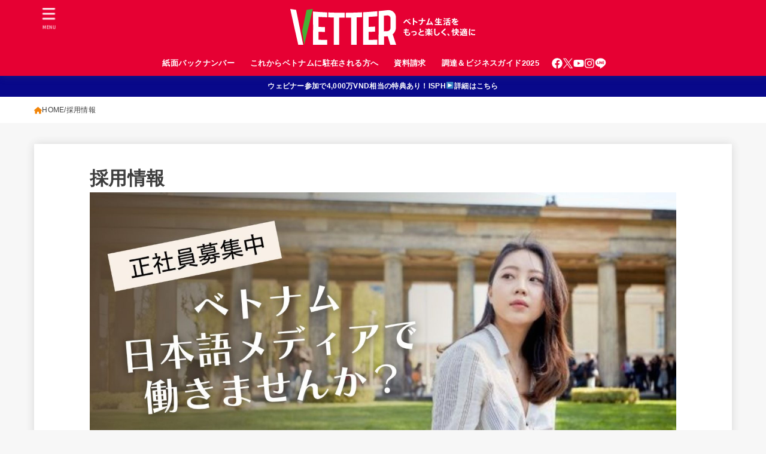

--- FILE ---
content_type: text/html; charset=UTF-8
request_url: https://wkvetter.com/?page_id=968
body_size: 117915
content:
<!doctype html>
<html dir="ltr" lang="ja" prefix="og: https://ogp.me/ns#">
<head>
<meta charset="utf-8">
<meta http-equiv="X-UA-Compatible" content="IE=edge">
<meta name="HandheldFriendly" content="True">
<meta name="MobileOptimized" content="320">
<meta name="viewport" content="width=device-width, initial-scale=1"/>
<link rel="pingback" href="https://wkvetter.com/xmlrpc.php">

<title>採用情報 | Vetter | ベトナム在住日本人向けメディア</title>

		<!-- All in One SEO 4.8.1.1 - aioseo.com -->
	<meta name="robots" content="max-image-preview:large" />
	<link rel="canonical" href="https://wkvetter.com/?page_id=968" />
	<meta name="generator" content="All in One SEO (AIOSEO) 4.8.1.1" />
		<meta property="og:locale" content="ja_JP" />
		<meta property="og:site_name" content="Vetter | ベトナム在住日本人向けメディア" />
		<meta property="og:type" content="article" />
		<meta property="og:title" content="採用情報 | Vetter | ベトナム在住日本人向けメディア" />
		<meta property="og:url" content="https://wkvetter.com/?page_id=968" />
		<meta property="og:image" content="https://wkvetter.com/wp-content/uploads/eye.jpg" />
		<meta property="og:image:secure_url" content="https://wkvetter.com/wp-content/uploads/eye.jpg" />
		<meta property="og:image:width" content="1960" />
		<meta property="og:image:height" content="1160" />
		<meta property="article:published_time" content="2019-01-23T07:39:10+00:00" />
		<meta property="article:modified_time" content="2025-05-21T05:07:59+00:00" />
		<meta name="twitter:card" content="summary_large_image" />
		<meta name="twitter:site" content="@Vetter|ベトナム在住日本人向けメディア" />
		<meta name="twitter:title" content="採用情報 | Vetter | ベトナム在住日本人向けメディア" />
		<meta name="twitter:creator" content="@Vetter|ベトナム在住日本人向けメディア" />
		<meta name="twitter:image" content="https://wkvetter.com/wp-content/uploads/eye.jpg" />
		<script type="application/ld+json" class="aioseo-schema">
			{"@context":"https:\/\/schema.org","@graph":[{"@type":"BreadcrumbList","@id":"https:\/\/wkvetter.com\/?page_id=968#breadcrumblist","itemListElement":[{"@type":"ListItem","@id":"https:\/\/wkvetter.com\/#listItem","position":1,"name":"\u5bb6","item":"https:\/\/wkvetter.com\/","nextItem":{"@type":"ListItem","@id":"https:\/\/wkvetter.com\/?page_id=968#listItem","name":"\u63a1\u7528\u60c5\u5831"}},{"@type":"ListItem","@id":"https:\/\/wkvetter.com\/?page_id=968#listItem","position":2,"name":"\u63a1\u7528\u60c5\u5831","previousItem":{"@type":"ListItem","@id":"https:\/\/wkvetter.com\/#listItem","name":"\u5bb6"}}]},{"@type":"Organization","@id":"https:\/\/wkvetter.com\/#organization","name":"Vetter | \u30d9\u30c8\u30ca\u30e0\u5728\u4f4f\u65e5\u672c\u4eba\u5411\u3051\u30e1\u30c7\u30a3\u30a2","description":"\u30d9\u30c8\u30ca\u30e0\u306e\u73fe\u5730\u6700\u65b0\u60c5\u5831\u3092\u914d\u4fe1\u4e2d","url":"https:\/\/wkvetter.com\/","logo":{"@type":"ImageObject","url":"https:\/\/wkvetter.com\/wp-content\/uploads\/Vetter_Logo2021_web-18.svg","@id":"https:\/\/wkvetter.com\/?page_id=968\/#organizationLogo","width":310,"height":60},"image":{"@id":"https:\/\/wkvetter.com\/?page_id=968\/#organizationLogo"},"sameAs":["https:\/\/twitter.com\/Vetter|\u30d9\u30c8\u30ca\u30e0\u5728\u4f4f\u65e5\u672c\u4eba\u5411\u3051\u30e1\u30c7\u30a3\u30a2"]},{"@type":"WebPage","@id":"https:\/\/wkvetter.com\/?page_id=968#webpage","url":"https:\/\/wkvetter.com\/?page_id=968","name":"\u63a1\u7528\u60c5\u5831 | Vetter | \u30d9\u30c8\u30ca\u30e0\u5728\u4f4f\u65e5\u672c\u4eba\u5411\u3051\u30e1\u30c7\u30a3\u30a2","inLanguage":"ja","isPartOf":{"@id":"https:\/\/wkvetter.com\/#website"},"breadcrumb":{"@id":"https:\/\/wkvetter.com\/?page_id=968#breadcrumblist"},"image":{"@type":"ImageObject","url":"https:\/\/wkvetter.com\/wp-content\/uploads\/eye.jpg","@id":"https:\/\/wkvetter.com\/?page_id=968\/#mainImage","width":1960,"height":1160},"primaryImageOfPage":{"@id":"https:\/\/wkvetter.com\/?page_id=968#mainImage"},"datePublished":"2019-01-23T16:39:10+07:00","dateModified":"2025-05-21T12:07:59+07:00"},{"@type":"WebSite","@id":"https:\/\/wkvetter.com\/#website","url":"https:\/\/wkvetter.com\/","name":"Vetter | \u30d9\u30c8\u30ca\u30e0\u5728\u4f4f\u65e5\u672c\u4eba\u5411\u3051\u30e1\u30c7\u30a3\u30a2","description":"\u30d9\u30c8\u30ca\u30e0\u306e\u73fe\u5730\u6700\u65b0\u60c5\u5831\u3092\u914d\u4fe1\u4e2d","inLanguage":"ja","publisher":{"@id":"https:\/\/wkvetter.com\/#organization"}}]}
		</script>
		<!-- All in One SEO -->

<link rel='dns-prefetch' href='//fonts.googleapis.com' />
<link rel='dns-prefetch' href='//cdnjs.cloudflare.com' />
<link rel="alternate" type="application/rss+xml" title="Vetter | ベトナム在住日本人向けメディア &raquo; フィード" href="https://wkvetter.com/?feed=rss2" />
<link rel="alternate" type="application/rss+xml" title="Vetter | ベトナム在住日本人向けメディア &raquo; コメントフィード" href="https://wkvetter.com/?feed=comments-rss2" />
<meta name="description" content="【求人】ベッター企画営業&amp;マーケティング｜フルタイム私たちの会社についてミッションベトナムに住む日本人の生活やビジネスをもっと楽しく、快適にBetter your life in Vietnam事業紹介2010年にベトナムで創業。海外で『日本人の活躍する場を増やす』ことを目指したメディア事業を、ベトナム・インドネシア・シンガポール・アメリカで展開。広告提案や運用、イベントの企画実施、ランディングページの制作、デザイン制作など複合的な提案で、" />		<!-- This site uses the Google Analytics by MonsterInsights plugin v9.11.1 - Using Analytics tracking - https://www.monsterinsights.com/ -->
							<script src="//www.googletagmanager.com/gtag/js?id=G-Z4JNXG9YK0"  data-cfasync="false" data-wpfc-render="false" type="text/javascript" async></script>
			<script data-cfasync="false" data-wpfc-render="false" type="text/javascript">
				var mi_version = '9.11.1';
				var mi_track_user = true;
				var mi_no_track_reason = '';
								var MonsterInsightsDefaultLocations = {"page_location":"https:\/\/wkvetter.com\/?page_id=968"};
								if ( typeof MonsterInsightsPrivacyGuardFilter === 'function' ) {
					var MonsterInsightsLocations = (typeof MonsterInsightsExcludeQuery === 'object') ? MonsterInsightsPrivacyGuardFilter( MonsterInsightsExcludeQuery ) : MonsterInsightsPrivacyGuardFilter( MonsterInsightsDefaultLocations );
				} else {
					var MonsterInsightsLocations = (typeof MonsterInsightsExcludeQuery === 'object') ? MonsterInsightsExcludeQuery : MonsterInsightsDefaultLocations;
				}

								var disableStrs = [
										'ga-disable-G-Z4JNXG9YK0',
									];

				/* Function to detect opted out users */
				function __gtagTrackerIsOptedOut() {
					for (var index = 0; index < disableStrs.length; index++) {
						if (document.cookie.indexOf(disableStrs[index] + '=true') > -1) {
							return true;
						}
					}

					return false;
				}

				/* Disable tracking if the opt-out cookie exists. */
				if (__gtagTrackerIsOptedOut()) {
					for (var index = 0; index < disableStrs.length; index++) {
						window[disableStrs[index]] = true;
					}
				}

				/* Opt-out function */
				function __gtagTrackerOptout() {
					for (var index = 0; index < disableStrs.length; index++) {
						document.cookie = disableStrs[index] + '=true; expires=Thu, 31 Dec 2099 23:59:59 UTC; path=/';
						window[disableStrs[index]] = true;
					}
				}

				if ('undefined' === typeof gaOptout) {
					function gaOptout() {
						__gtagTrackerOptout();
					}
				}
								window.dataLayer = window.dataLayer || [];

				window.MonsterInsightsDualTracker = {
					helpers: {},
					trackers: {},
				};
				if (mi_track_user) {
					function __gtagDataLayer() {
						dataLayer.push(arguments);
					}

					function __gtagTracker(type, name, parameters) {
						if (!parameters) {
							parameters = {};
						}

						if (parameters.send_to) {
							__gtagDataLayer.apply(null, arguments);
							return;
						}

						if (type === 'event') {
														parameters.send_to = monsterinsights_frontend.v4_id;
							var hookName = name;
							if (typeof parameters['event_category'] !== 'undefined') {
								hookName = parameters['event_category'] + ':' + name;
							}

							if (typeof MonsterInsightsDualTracker.trackers[hookName] !== 'undefined') {
								MonsterInsightsDualTracker.trackers[hookName](parameters);
							} else {
								__gtagDataLayer('event', name, parameters);
							}
							
						} else {
							__gtagDataLayer.apply(null, arguments);
						}
					}

					__gtagTracker('js', new Date());
					__gtagTracker('set', {
						'developer_id.dZGIzZG': true,
											});
					if ( MonsterInsightsLocations.page_location ) {
						__gtagTracker('set', MonsterInsightsLocations);
					}
										__gtagTracker('config', 'G-Z4JNXG9YK0', {"forceSSL":"true","link_attribution":"true"} );
										window.gtag = __gtagTracker;										(function () {
						/* https://developers.google.com/analytics/devguides/collection/analyticsjs/ */
						/* ga and __gaTracker compatibility shim. */
						var noopfn = function () {
							return null;
						};
						var newtracker = function () {
							return new Tracker();
						};
						var Tracker = function () {
							return null;
						};
						var p = Tracker.prototype;
						p.get = noopfn;
						p.set = noopfn;
						p.send = function () {
							var args = Array.prototype.slice.call(arguments);
							args.unshift('send');
							__gaTracker.apply(null, args);
						};
						var __gaTracker = function () {
							var len = arguments.length;
							if (len === 0) {
								return;
							}
							var f = arguments[len - 1];
							if (typeof f !== 'object' || f === null || typeof f.hitCallback !== 'function') {
								if ('send' === arguments[0]) {
									var hitConverted, hitObject = false, action;
									if ('event' === arguments[1]) {
										if ('undefined' !== typeof arguments[3]) {
											hitObject = {
												'eventAction': arguments[3],
												'eventCategory': arguments[2],
												'eventLabel': arguments[4],
												'value': arguments[5] ? arguments[5] : 1,
											}
										}
									}
									if ('pageview' === arguments[1]) {
										if ('undefined' !== typeof arguments[2]) {
											hitObject = {
												'eventAction': 'page_view',
												'page_path': arguments[2],
											}
										}
									}
									if (typeof arguments[2] === 'object') {
										hitObject = arguments[2];
									}
									if (typeof arguments[5] === 'object') {
										Object.assign(hitObject, arguments[5]);
									}
									if ('undefined' !== typeof arguments[1].hitType) {
										hitObject = arguments[1];
										if ('pageview' === hitObject.hitType) {
											hitObject.eventAction = 'page_view';
										}
									}
									if (hitObject) {
										action = 'timing' === arguments[1].hitType ? 'timing_complete' : hitObject.eventAction;
										hitConverted = mapArgs(hitObject);
										__gtagTracker('event', action, hitConverted);
									}
								}
								return;
							}

							function mapArgs(args) {
								var arg, hit = {};
								var gaMap = {
									'eventCategory': 'event_category',
									'eventAction': 'event_action',
									'eventLabel': 'event_label',
									'eventValue': 'event_value',
									'nonInteraction': 'non_interaction',
									'timingCategory': 'event_category',
									'timingVar': 'name',
									'timingValue': 'value',
									'timingLabel': 'event_label',
									'page': 'page_path',
									'location': 'page_location',
									'title': 'page_title',
									'referrer' : 'page_referrer',
								};
								for (arg in args) {
																		if (!(!args.hasOwnProperty(arg) || !gaMap.hasOwnProperty(arg))) {
										hit[gaMap[arg]] = args[arg];
									} else {
										hit[arg] = args[arg];
									}
								}
								return hit;
							}

							try {
								f.hitCallback();
							} catch (ex) {
							}
						};
						__gaTracker.create = newtracker;
						__gaTracker.getByName = newtracker;
						__gaTracker.getAll = function () {
							return [];
						};
						__gaTracker.remove = noopfn;
						__gaTracker.loaded = true;
						window['__gaTracker'] = __gaTracker;
					})();
									} else {
										console.log("");
					(function () {
						function __gtagTracker() {
							return null;
						}

						window['__gtagTracker'] = __gtagTracker;
						window['gtag'] = __gtagTracker;
					})();
									}
			</script>
							<!-- / Google Analytics by MonsterInsights -->
		<script type="text/javascript">
/* <![CDATA[ */
window._wpemojiSettings = {"baseUrl":"https:\/\/s.w.org\/images\/core\/emoji\/14.0.0\/72x72\/","ext":".png","svgUrl":"https:\/\/s.w.org\/images\/core\/emoji\/14.0.0\/svg\/","svgExt":".svg","source":{"concatemoji":"https:\/\/wkvetter.com\/wp-includes\/js\/wp-emoji-release.min.js?ver=6.4.7"}};
/*! This file is auto-generated */
!function(i,n){var o,s,e;function c(e){try{var t={supportTests:e,timestamp:(new Date).valueOf()};sessionStorage.setItem(o,JSON.stringify(t))}catch(e){}}function p(e,t,n){e.clearRect(0,0,e.canvas.width,e.canvas.height),e.fillText(t,0,0);var t=new Uint32Array(e.getImageData(0,0,e.canvas.width,e.canvas.height).data),r=(e.clearRect(0,0,e.canvas.width,e.canvas.height),e.fillText(n,0,0),new Uint32Array(e.getImageData(0,0,e.canvas.width,e.canvas.height).data));return t.every(function(e,t){return e===r[t]})}function u(e,t,n){switch(t){case"flag":return n(e,"\ud83c\udff3\ufe0f\u200d\u26a7\ufe0f","\ud83c\udff3\ufe0f\u200b\u26a7\ufe0f")?!1:!n(e,"\ud83c\uddfa\ud83c\uddf3","\ud83c\uddfa\u200b\ud83c\uddf3")&&!n(e,"\ud83c\udff4\udb40\udc67\udb40\udc62\udb40\udc65\udb40\udc6e\udb40\udc67\udb40\udc7f","\ud83c\udff4\u200b\udb40\udc67\u200b\udb40\udc62\u200b\udb40\udc65\u200b\udb40\udc6e\u200b\udb40\udc67\u200b\udb40\udc7f");case"emoji":return!n(e,"\ud83e\udef1\ud83c\udffb\u200d\ud83e\udef2\ud83c\udfff","\ud83e\udef1\ud83c\udffb\u200b\ud83e\udef2\ud83c\udfff")}return!1}function f(e,t,n){var r="undefined"!=typeof WorkerGlobalScope&&self instanceof WorkerGlobalScope?new OffscreenCanvas(300,150):i.createElement("canvas"),a=r.getContext("2d",{willReadFrequently:!0}),o=(a.textBaseline="top",a.font="600 32px Arial",{});return e.forEach(function(e){o[e]=t(a,e,n)}),o}function t(e){var t=i.createElement("script");t.src=e,t.defer=!0,i.head.appendChild(t)}"undefined"!=typeof Promise&&(o="wpEmojiSettingsSupports",s=["flag","emoji"],n.supports={everything:!0,everythingExceptFlag:!0},e=new Promise(function(e){i.addEventListener("DOMContentLoaded",e,{once:!0})}),new Promise(function(t){var n=function(){try{var e=JSON.parse(sessionStorage.getItem(o));if("object"==typeof e&&"number"==typeof e.timestamp&&(new Date).valueOf()<e.timestamp+604800&&"object"==typeof e.supportTests)return e.supportTests}catch(e){}return null}();if(!n){if("undefined"!=typeof Worker&&"undefined"!=typeof OffscreenCanvas&&"undefined"!=typeof URL&&URL.createObjectURL&&"undefined"!=typeof Blob)try{var e="postMessage("+f.toString()+"("+[JSON.stringify(s),u.toString(),p.toString()].join(",")+"));",r=new Blob([e],{type:"text/javascript"}),a=new Worker(URL.createObjectURL(r),{name:"wpTestEmojiSupports"});return void(a.onmessage=function(e){c(n=e.data),a.terminate(),t(n)})}catch(e){}c(n=f(s,u,p))}t(n)}).then(function(e){for(var t in e)n.supports[t]=e[t],n.supports.everything=n.supports.everything&&n.supports[t],"flag"!==t&&(n.supports.everythingExceptFlag=n.supports.everythingExceptFlag&&n.supports[t]);n.supports.everythingExceptFlag=n.supports.everythingExceptFlag&&!n.supports.flag,n.DOMReady=!1,n.readyCallback=function(){n.DOMReady=!0}}).then(function(){return e}).then(function(){var e;n.supports.everything||(n.readyCallback(),(e=n.source||{}).concatemoji?t(e.concatemoji):e.wpemoji&&e.twemoji&&(t(e.twemoji),t(e.wpemoji)))}))}((window,document),window._wpemojiSettings);
/* ]]> */
</script>
<link rel='stylesheet' id='vkExUnit_common_style-css' href='https://wkvetter.com/wp-content/plugins/vk-all-in-one-expansion-unit/assets/css/vkExUnit_style.css?ver=9.88.2.0' type='text/css' media='all' />
<style id='vkExUnit_common_style-inline-css' type='text/css'>
:root {--ver_page_top_button_url:url(https://wkvetter.com/wp-content/plugins/vk-all-in-one-expansion-unit/assets/images/to-top-btn-icon.svg);}@font-face {font-weight: normal;font-style: normal;font-family: "vk_sns";src: url("https://wkvetter.com/wp-content/plugins/vk-all-in-one-expansion-unit/inc/sns/icons/fonts/vk_sns.eot?-bq20cj");src: url("https://wkvetter.com/wp-content/plugins/vk-all-in-one-expansion-unit/inc/sns/icons/fonts/vk_sns.eot?#iefix-bq20cj") format("embedded-opentype"),url("https://wkvetter.com/wp-content/plugins/vk-all-in-one-expansion-unit/inc/sns/icons/fonts/vk_sns.woff?-bq20cj") format("woff"),url("https://wkvetter.com/wp-content/plugins/vk-all-in-one-expansion-unit/inc/sns/icons/fonts/vk_sns.ttf?-bq20cj") format("truetype"),url("https://wkvetter.com/wp-content/plugins/vk-all-in-one-expansion-unit/inc/sns/icons/fonts/vk_sns.svg?-bq20cj#vk_sns") format("svg");}
</style>
<style id='wp-emoji-styles-inline-css' type='text/css'>

	img.wp-smiley, img.emoji {
		display: inline !important;
		border: none !important;
		box-shadow: none !important;
		height: 1em !important;
		width: 1em !important;
		margin: 0 0.07em !important;
		vertical-align: -0.1em !important;
		background: none !important;
		padding: 0 !important;
	}
</style>
<link rel='stylesheet' id='wp-block-library-css' href='https://wkvetter.com/wp-includes/css/dist/block-library/style.min.css' type='text/css' media='all' />
<style id='classic-theme-styles-inline-css' type='text/css'>
/*! This file is auto-generated */
.wp-block-button__link{color:#fff;background-color:#32373c;border-radius:9999px;box-shadow:none;text-decoration:none;padding:calc(.667em + 2px) calc(1.333em + 2px);font-size:1.125em}.wp-block-file__button{background:#32373c;color:#fff;text-decoration:none}
</style>
<style id='global-styles-inline-css' type='text/css'>
body{--wp--preset--color--black: #000;--wp--preset--color--cyan-bluish-gray: #abb8c3;--wp--preset--color--white: #fff;--wp--preset--color--pale-pink: #f78da7;--wp--preset--color--vivid-red: #cf2e2e;--wp--preset--color--luminous-vivid-orange: #ff6900;--wp--preset--color--luminous-vivid-amber: #fcb900;--wp--preset--color--light-green-cyan: #7bdcb5;--wp--preset--color--vivid-green-cyan: #00d084;--wp--preset--color--pale-cyan-blue: #8ed1fc;--wp--preset--color--vivid-cyan-blue: #0693e3;--wp--preset--color--vivid-purple: #9b51e0;--wp--preset--color--mainttlbg: var(--main-ttl-bg);--wp--preset--color--mainttltext: var(--main-ttl-color);--wp--preset--color--stkeditorcolor-1: var(--stk-editor-color1);--wp--preset--color--stkeditorcolor-2: var(--stk-editor-color2);--wp--preset--color--stkeditorcolor-3: var(--stk-editor-color3);--wp--preset--gradient--vivid-cyan-blue-to-vivid-purple: linear-gradient(135deg,rgba(6,147,227,1) 0%,rgb(155,81,224) 100%);--wp--preset--gradient--light-green-cyan-to-vivid-green-cyan: linear-gradient(135deg,rgb(122,220,180) 0%,rgb(0,208,130) 100%);--wp--preset--gradient--luminous-vivid-amber-to-luminous-vivid-orange: linear-gradient(135deg,rgba(252,185,0,1) 0%,rgba(255,105,0,1) 100%);--wp--preset--gradient--luminous-vivid-orange-to-vivid-red: linear-gradient(135deg,rgba(255,105,0,1) 0%,rgb(207,46,46) 100%);--wp--preset--gradient--very-light-gray-to-cyan-bluish-gray: linear-gradient(135deg,rgb(238,238,238) 0%,rgb(169,184,195) 100%);--wp--preset--gradient--cool-to-warm-spectrum: linear-gradient(135deg,rgb(74,234,220) 0%,rgb(151,120,209) 20%,rgb(207,42,186) 40%,rgb(238,44,130) 60%,rgb(251,105,98) 80%,rgb(254,248,76) 100%);--wp--preset--gradient--blush-light-purple: linear-gradient(135deg,rgb(255,206,236) 0%,rgb(152,150,240) 100%);--wp--preset--gradient--blush-bordeaux: linear-gradient(135deg,rgb(254,205,165) 0%,rgb(254,45,45) 50%,rgb(107,0,62) 100%);--wp--preset--gradient--luminous-dusk: linear-gradient(135deg,rgb(255,203,112) 0%,rgb(199,81,192) 50%,rgb(65,88,208) 100%);--wp--preset--gradient--pale-ocean: linear-gradient(135deg,rgb(255,245,203) 0%,rgb(182,227,212) 50%,rgb(51,167,181) 100%);--wp--preset--gradient--electric-grass: linear-gradient(135deg,rgb(202,248,128) 0%,rgb(113,206,126) 100%);--wp--preset--gradient--midnight: linear-gradient(135deg,rgb(2,3,129) 0%,rgb(40,116,252) 100%);--wp--preset--font-size--small: 13px;--wp--preset--font-size--medium: 20px;--wp--preset--font-size--large: 36px;--wp--preset--font-size--x-large: 42px;--wp--preset--spacing--20: 0.44rem;--wp--preset--spacing--30: 0.67rem;--wp--preset--spacing--40: 1rem;--wp--preset--spacing--50: 1.5rem;--wp--preset--spacing--60: 2.25rem;--wp--preset--spacing--70: 3.38rem;--wp--preset--spacing--80: 5.06rem;--wp--preset--shadow--natural: 6px 6px 9px rgba(0, 0, 0, 0.2);--wp--preset--shadow--deep: 12px 12px 50px rgba(0, 0, 0, 0.4);--wp--preset--shadow--sharp: 6px 6px 0px rgba(0, 0, 0, 0.2);--wp--preset--shadow--outlined: 6px 6px 0px -3px rgba(255, 255, 255, 1), 6px 6px rgba(0, 0, 0, 1);--wp--preset--shadow--crisp: 6px 6px 0px rgba(0, 0, 0, 1);}:where(.is-layout-flex){gap: 0.5em;}:where(.is-layout-grid){gap: 0.5em;}body .is-layout-flow > .alignleft{float: left;margin-inline-start: 0;margin-inline-end: 2em;}body .is-layout-flow > .alignright{float: right;margin-inline-start: 2em;margin-inline-end: 0;}body .is-layout-flow > .aligncenter{margin-left: auto !important;margin-right: auto !important;}body .is-layout-constrained > .alignleft{float: left;margin-inline-start: 0;margin-inline-end: 2em;}body .is-layout-constrained > .alignright{float: right;margin-inline-start: 2em;margin-inline-end: 0;}body .is-layout-constrained > .aligncenter{margin-left: auto !important;margin-right: auto !important;}body .is-layout-constrained > :where(:not(.alignleft):not(.alignright):not(.alignfull)){max-width: var(--wp--style--global--content-size);margin-left: auto !important;margin-right: auto !important;}body .is-layout-constrained > .alignwide{max-width: var(--wp--style--global--wide-size);}body .is-layout-flex{display: flex;}body .is-layout-flex{flex-wrap: wrap;align-items: center;}body .is-layout-flex > *{margin: 0;}body .is-layout-grid{display: grid;}body .is-layout-grid > *{margin: 0;}:where(.wp-block-columns.is-layout-flex){gap: 2em;}:where(.wp-block-columns.is-layout-grid){gap: 2em;}:where(.wp-block-post-template.is-layout-flex){gap: 1.25em;}:where(.wp-block-post-template.is-layout-grid){gap: 1.25em;}.has-black-color{color: var(--wp--preset--color--black) !important;}.has-cyan-bluish-gray-color{color: var(--wp--preset--color--cyan-bluish-gray) !important;}.has-white-color{color: var(--wp--preset--color--white) !important;}.has-pale-pink-color{color: var(--wp--preset--color--pale-pink) !important;}.has-vivid-red-color{color: var(--wp--preset--color--vivid-red) !important;}.has-luminous-vivid-orange-color{color: var(--wp--preset--color--luminous-vivid-orange) !important;}.has-luminous-vivid-amber-color{color: var(--wp--preset--color--luminous-vivid-amber) !important;}.has-light-green-cyan-color{color: var(--wp--preset--color--light-green-cyan) !important;}.has-vivid-green-cyan-color{color: var(--wp--preset--color--vivid-green-cyan) !important;}.has-pale-cyan-blue-color{color: var(--wp--preset--color--pale-cyan-blue) !important;}.has-vivid-cyan-blue-color{color: var(--wp--preset--color--vivid-cyan-blue) !important;}.has-vivid-purple-color{color: var(--wp--preset--color--vivid-purple) !important;}.has-black-background-color{background-color: var(--wp--preset--color--black) !important;}.has-cyan-bluish-gray-background-color{background-color: var(--wp--preset--color--cyan-bluish-gray) !important;}.has-white-background-color{background-color: var(--wp--preset--color--white) !important;}.has-pale-pink-background-color{background-color: var(--wp--preset--color--pale-pink) !important;}.has-vivid-red-background-color{background-color: var(--wp--preset--color--vivid-red) !important;}.has-luminous-vivid-orange-background-color{background-color: var(--wp--preset--color--luminous-vivid-orange) !important;}.has-luminous-vivid-amber-background-color{background-color: var(--wp--preset--color--luminous-vivid-amber) !important;}.has-light-green-cyan-background-color{background-color: var(--wp--preset--color--light-green-cyan) !important;}.has-vivid-green-cyan-background-color{background-color: var(--wp--preset--color--vivid-green-cyan) !important;}.has-pale-cyan-blue-background-color{background-color: var(--wp--preset--color--pale-cyan-blue) !important;}.has-vivid-cyan-blue-background-color{background-color: var(--wp--preset--color--vivid-cyan-blue) !important;}.has-vivid-purple-background-color{background-color: var(--wp--preset--color--vivid-purple) !important;}.has-black-border-color{border-color: var(--wp--preset--color--black) !important;}.has-cyan-bluish-gray-border-color{border-color: var(--wp--preset--color--cyan-bluish-gray) !important;}.has-white-border-color{border-color: var(--wp--preset--color--white) !important;}.has-pale-pink-border-color{border-color: var(--wp--preset--color--pale-pink) !important;}.has-vivid-red-border-color{border-color: var(--wp--preset--color--vivid-red) !important;}.has-luminous-vivid-orange-border-color{border-color: var(--wp--preset--color--luminous-vivid-orange) !important;}.has-luminous-vivid-amber-border-color{border-color: var(--wp--preset--color--luminous-vivid-amber) !important;}.has-light-green-cyan-border-color{border-color: var(--wp--preset--color--light-green-cyan) !important;}.has-vivid-green-cyan-border-color{border-color: var(--wp--preset--color--vivid-green-cyan) !important;}.has-pale-cyan-blue-border-color{border-color: var(--wp--preset--color--pale-cyan-blue) !important;}.has-vivid-cyan-blue-border-color{border-color: var(--wp--preset--color--vivid-cyan-blue) !important;}.has-vivid-purple-border-color{border-color: var(--wp--preset--color--vivid-purple) !important;}.has-vivid-cyan-blue-to-vivid-purple-gradient-background{background: var(--wp--preset--gradient--vivid-cyan-blue-to-vivid-purple) !important;}.has-light-green-cyan-to-vivid-green-cyan-gradient-background{background: var(--wp--preset--gradient--light-green-cyan-to-vivid-green-cyan) !important;}.has-luminous-vivid-amber-to-luminous-vivid-orange-gradient-background{background: var(--wp--preset--gradient--luminous-vivid-amber-to-luminous-vivid-orange) !important;}.has-luminous-vivid-orange-to-vivid-red-gradient-background{background: var(--wp--preset--gradient--luminous-vivid-orange-to-vivid-red) !important;}.has-very-light-gray-to-cyan-bluish-gray-gradient-background{background: var(--wp--preset--gradient--very-light-gray-to-cyan-bluish-gray) !important;}.has-cool-to-warm-spectrum-gradient-background{background: var(--wp--preset--gradient--cool-to-warm-spectrum) !important;}.has-blush-light-purple-gradient-background{background: var(--wp--preset--gradient--blush-light-purple) !important;}.has-blush-bordeaux-gradient-background{background: var(--wp--preset--gradient--blush-bordeaux) !important;}.has-luminous-dusk-gradient-background{background: var(--wp--preset--gradient--luminous-dusk) !important;}.has-pale-ocean-gradient-background{background: var(--wp--preset--gradient--pale-ocean) !important;}.has-electric-grass-gradient-background{background: var(--wp--preset--gradient--electric-grass) !important;}.has-midnight-gradient-background{background: var(--wp--preset--gradient--midnight) !important;}.has-small-font-size{font-size: var(--wp--preset--font-size--small) !important;}.has-medium-font-size{font-size: var(--wp--preset--font-size--medium) !important;}.has-large-font-size{font-size: var(--wp--preset--font-size--large) !important;}.has-x-large-font-size{font-size: var(--wp--preset--font-size--x-large) !important;}
.wp-block-navigation a:where(:not(.wp-element-button)){color: inherit;}
:where(.wp-block-post-template.is-layout-flex){gap: 1.25em;}:where(.wp-block-post-template.is-layout-grid){gap: 1.25em;}
:where(.wp-block-columns.is-layout-flex){gap: 2em;}:where(.wp-block-columns.is-layout-grid){gap: 2em;}
.wp-block-pullquote{font-size: 1.5em;line-height: 1.6;}
</style>
<link rel='stylesheet' id='toc-screen-css' href='https://wkvetter.com/wp-content/plugins/table-of-contents-plus/screen.min.css?ver=2106' type='text/css' media='all' />
<link rel='stylesheet' id='veu-cta-css' href='https://wkvetter.com/wp-content/plugins/vk-all-in-one-expansion-unit/inc/call-to-action/package/assets/css/style.css?ver=9.88.2.0' type='text/css' media='all' />
<link rel='stylesheet' id='stk_style-css' href='https://wkvetter.com/wp-content/themes/jstork19/style.css?ver=4.2' type='text/css' media='all' />
<style id='stk_style-inline-css' type='text/css'>
:root{--stk-base-font-family:"游ゴシック","Yu Gothic","游ゴシック体","YuGothic","Hiragino Kaku Gothic ProN",Meiryo,sans-serif;--stk-base-font-size-pc:103%;--stk-base-font-size-sp:103%;--stk-font-awesome-free:"Font Awesome 6 Free";--stk-font-awesome-brand:"Font Awesome 6 Brands";--wp--preset--font-size--medium:clamp(1.2em,2.5vw,20px);--wp--preset--font-size--large:clamp(1.5em,4.5vw,36px);--wp--preset--font-size--x-large:clamp(1.9em,5.25vw,42px);--wp--style--gallery-gap-default:.5em;--stk-flex-style:flex-start;--stk-wrap-width:1166px;--stk-wide-width:980px;--stk-main-width:728px;--stk-side-margin:32px;--stk-post-thumb-ratio:16/10;--stk-margin:1.6em;--stk-h2-margin-rl:-2vw;--stk-el-margin-rl:-4vw;--main-text-color:#3E3E3E;--main-link-color:#f28509;--main-link-color-hover:#E69B9B;--main-ttl-bg:#e60033;--main-ttl-bg-rgba:rgba(230,0,51,.1);--main-ttl-color:#fff;--header-bg:#e60033;--header-bg-overlay:#0ea3c9;--header-logo-color:#fff;--header-text-color:#fff;--inner-content-bg:#fff;--label-bg:#fcee21;--label-text-color:#3e3e3e;--slider-text-color:#444;--side-text-color:#3e3e3e;--footer-bg:#002333;--footer-text-color:#CACACA;--footer-link-color:#f7f7f7;--new-mark-bg:#ff6347;--oc-box-blue:#19b4ce;--oc-box-blue-inner:#d4f3ff;--oc-box-red:#ee5656;--oc-box-red-inner:#feeeed;--oc-box-yellow:#f7cf2e;--oc-box-yellow-inner:#fffae2;--oc-box-green:#39cd75;--oc-box-green-inner:#e8fbf0;--oc-box-pink:#f7b2b2;--oc-box-pink-inner:#fee;--oc-box-gray:#9c9c9c;--oc-box-gray-inner:#f5f5f5;--oc-box-black:#313131;--oc-box-black-inner:#404040;--oc-btn-rich_yellow:#f7cf2e;--oc-btn-rich_yellow-sdw:#ecb254;--oc-btn-rich_pink:#ee5656;--oc-btn-rich_pink-sdw:#d34e4e;--oc-btn-rich_orange:#ef9b2f;--oc-btn-rich_orange-sdw:#cc8c23;--oc-btn-rich_green:#39cd75;--oc-btn-rich_green-sdw:#1eae59;--oc-btn-rich_blue:#19b4ce;--oc-btn-rich_blue-sdw:#07889d;--oc-base-border-color:rgba(125,125,125,.3);--oc-has-background-basic-padding:1.1em;--stk-maker-yellow:#ff6;--stk-maker-pink:#ffd5d5;--stk-maker-blue:#b5dfff;--stk-maker-green:#cff7c7;--stk-caption-font-size:11px;--stk-editor-color1:#1bb4d3;--stk-editor-color2:#f55e5e;--stk-editor-color3:#ee2;--stk-editor-color1-rgba:rgba(27,180,211,.1);--stk-editor-color2-rgba:rgba(245,94,94,.1);--stk-editor-color3-rgba:rgba(238,238,34,.1)}.has-stkeditorcolor-1-color{color:var(--stk-editor-color1)}.has-stkeditorcolor-2-color{color:var(--stk-editor-color2)}.has-stkeditorcolor-3-color{color:var(--stk-editor-color3)}.has-stkeditorcolor-1-background-color{background-color:var(--stk-editor-color1)}.has-stkeditorcolor-2-background-color{background-color:var(--stk-editor-color2)}.has-stkeditorcolor-3-background-color{background-color:var(--stk-editor-color3)}
ul.wpp-list{counter-reset:number}ul.wpp-list li{list-style:none;position:relative;border-bottom:1px solid #ddd;margin:0;padding-bottom:.75em}ul.wpp-list li a::before{counter-increment:number;content:counter(number);background-color:var(--main-ttl-bg);color:var(--main-ttl-color);margin-right:3px;width:1.5em;height:1.5em;line-height:1.5em;font-size:75%;border-radius:3px;font-weight:bold;display:block;text-align:center;position:absolute;left:2px;top:2px;z-index:1}ul.wpp-list img{margin-bottom:0;margin-right:5px}ul.wpp-list li a.wpp-post-title{display:block}ul.wpp-list li a.wpp-post-title::before,ul.wpp-list li .wpp-author a::before,ul.wpp-list li .wpp-category a::before{content:none}ul.wpp-list .wpp-excerpt{font-size:80%}@media only screen and (max-width:480px){#toc_container{font-size:90%}}#toc_container{width:100%!important;padding:1.2em;border:5px solid rgba(100,100,100,.2)}#toc_container li{margin:1em 0;font-weight:bold}#toc_container li li{font-weight:normal;margin:.5em 0}#toc_container li::before{content:none}#toc_container .toc_number{display:inline-block;font-weight:bold;font-size:75%;background-color:var(--main-ttl-bg);color:var(--main-ttl-color);min-width:2.1em;min-height:2.1em;line-height:2.1;text-align:center;border-radius:1em;margin-right:.3em;padding:0 7px}#toc_container a{color:inherit;text-decoration:none}#toc_container a:hover{text-decoration:underline}#toc_container p.toc_title{max-width:580px;font-weight:bold;text-align:left;margin:0 auto;font-size:100%;vertical-align:middle}#toc_container .toc_title::before{display:inline-block;font-family:var(--stk-font-awesome-free,"Font Awesome 5 Free");font-weight:900;content:"\f03a";margin-right:.8em;margin-left:.4em;transform:scale(1.4);color:var(--main-ttl-bg)}#toc_container .toc_title .toc_toggle{font-size:80%;font-weight:normal;margin-left:.2em}#toc_container .toc_list{max-width:580px;margin-left:auto;margin-right:auto}#toc_container .toc_list>li{padding-left:0}
.header-info{color:#fff;background:#121d96}
</style>
<link rel='stylesheet' id='stk_child-style-css' href='https://wkvetter.com/wp-content/themes/jstork19_custom/style.css' type='text/css' media='all' />
<link rel='stylesheet' id='gf_font-css' href='https://fonts.googleapis.com/css?family=Ubuntu+Condensed&#038;display=swap' type='text/css' media='all' />
<style id='gf_font-inline-css' type='text/css'>
.gf {font-family: "Ubuntu Condensed", "游ゴシック", "Yu Gothic", "游ゴシック体", "YuGothic", "Hiragino Kaku Gothic ProN", Meiryo, sans-serif;}
</style>
<link rel='stylesheet' id='fontawesome-css' href='https://cdnjs.cloudflare.com/ajax/libs/font-awesome/6.3.0/css/all.min.css' type='text/css' media='all' />
<script type="text/javascript" src="https://wkvetter.com/wp-content/plugins/google-analytics-for-wordpress/assets/js/frontend-gtag.min.js?ver=9.11.1" id="monsterinsights-frontend-script-js" async="async" data-wp-strategy="async"></script>
<script data-cfasync="false" data-wpfc-render="false" type="text/javascript" id='monsterinsights-frontend-script-js-extra'>/* <![CDATA[ */
var monsterinsights_frontend = {"js_events_tracking":"true","download_extensions":"doc,pdf,ppt,zip,xls,docx,pptx,xlsx","inbound_paths":"[{\"path\":\"\\\/go\\\/\",\"label\":\"affiliate\"},{\"path\":\"\\\/recommend\\\/\",\"label\":\"affiliate\"}]","home_url":"https:\/\/wkvetter.com","hash_tracking":"false","v4_id":"G-Z4JNXG9YK0"};/* ]]> */
</script>
<script type="text/javascript" src="https://wkvetter.com/wp-includes/js/jquery/jquery.min.js?ver=3.7.1" id="jquery-core-js"></script>
<script type="text/javascript" src="https://wkvetter.com/wp-includes/js/jquery/jquery-migrate.min.js?ver=3.4.1" id="jquery-migrate-js"></script>
<script type="text/javascript" id="jquery-js-after">
/* <![CDATA[ */
jQuery(function($){$(".widget_categories li, .widget_nav_menu li").has("ul").toggleClass("accordionMenu");$(".widget ul.children , .widget ul.sub-menu").after("<span class='accordionBtn'></span>");$(".widget ul.children , .widget ul.sub-menu").hide();$("ul .accordionBtn").on("click",function(){$(this).prev("ul").slideToggle();$(this).toggleClass("active")})});
/* ]]> */
</script>
<script type="application/json" id="wpp-json">

{"sampling_active":0,"sampling_rate":100,"ajax_url":"https:\/\/wkvetter.com\/index.php?rest_route=\/wordpress-popular-posts\/v1\/popular-posts","api_url":"https:\/\/wkvetter.com\/index.php?rest_route=\/wordpress-popular-posts","ID":968,"token":"f4f8787219","lang":0,"debug":0}

</script>
<script type="text/javascript" src="https://wkvetter.com/wp-content/plugins/wordpress-popular-posts/assets/js/wpp.min.js?ver=6.4.2" id="wpp-js-js"></script>
<link rel="https://api.w.org/" href="https://wkvetter.com/index.php?rest_route=/" /><link rel="alternate" type="application/json" href="https://wkvetter.com/index.php?rest_route=/wp/v2/pages/968" /><link rel="EditURI" type="application/rsd+xml" title="RSD" href="https://wkvetter.com/xmlrpc.php?rsd" />

<link rel='shortlink' href='https://wkvetter.com/?p=968' />
<link rel="alternate" type="application/json+oembed" href="https://wkvetter.com/index.php?rest_route=%2Foembed%2F1.0%2Fembed&#038;url=https%3A%2F%2Fwkvetter.com%2F%3Fpage_id%3D968" />
<link rel="alternate" type="text/xml+oembed" href="https://wkvetter.com/index.php?rest_route=%2Foembed%2F1.0%2Fembed&#038;url=https%3A%2F%2Fwkvetter.com%2F%3Fpage_id%3D968&#038;format=xml" />
            <style id="wpp-loading-animation-styles">@-webkit-keyframes bgslide{from{background-position-x:0}to{background-position-x:-200%}}@keyframes bgslide{from{background-position-x:0}to{background-position-x:-200%}}.wpp-widget-placeholder,.wpp-widget-block-placeholder,.wpp-shortcode-placeholder{margin:0 auto;width:60px;height:3px;background:#dd3737;background:linear-gradient(90deg,#dd3737 0%,#571313 10%,#dd3737 100%);background-size:200% auto;border-radius:3px;-webkit-animation:bgslide 1s infinite linear;animation:bgslide 1s infinite linear}</style>
            <meta name="thumbnail" content="https://wkvetter.com/wp-content/uploads/eye.jpg" />
<!-- [ VK All in One Expansion Unit OGP ] -->
<meta property="og:site_name" content="Vetter | ベトナム在住日本人向けメディア" />
<meta property="og:url" content="https://wkvetter.com/?page_id=968" />
<meta property="og:title" content="採用情報 | Vetter | ベトナム在住日本人向けメディア" />
<meta property="og:description" content="【求人】ベッター企画営業&amp;マーケティング｜フルタイム私たちの会社についてミッションベトナムに住む日本人の生活やビジネスをもっと楽しく、快適にBetter your life in Vietnam事業紹介2010年にベトナムで創業。海外で『日本人の活躍する場を増やす』ことを目指したメディア事業を、ベトナム・インドネシア・シンガポール・アメリカで展開。広告提案や運用、イベントの企画実施、ランディングページの制作、デザイン制作など複合的な提案で、" />
<meta property="og:type" content="article" />
<meta property="og:image" content="https://wkvetter.com/wp-content/uploads/eye-1024x606.jpg" />
<meta property="og:image:width" content="1024" />
<meta property="og:image:height" content="606" />
<!-- [ / VK All in One Expansion Unit OGP ] -->
<!-- [ VK All in One Expansion Unit twitter card ] -->
<meta name="twitter:card" content="summary_large_image">
<meta name="twitter:description" content="【求人】ベッター企画営業&amp;マーケティング｜フルタイム私たちの会社についてミッションベトナムに住む日本人の生活やビジネスをもっと楽しく、快適にBetter your life in Vietnam事業紹介2010年にベトナムで創業。海外で『日本人の活躍する場を増やす』ことを目指したメディア事業を、ベトナム・インドネシア・シンガポール・アメリカで展開。広告提案や運用、イベントの企画実施、ランディングページの制作、デザイン制作など複合的な提案で、">
<meta name="twitter:title" content="採用情報 | Vetter | ベトナム在住日本人向けメディア">
<meta name="twitter:url" content="https://wkvetter.com/?page_id=968">
	<meta name="twitter:image" content="https://wkvetter.com/wp-content/uploads/eye-1024x606.jpg">
	<meta name="twitter:domain" content="wkvetter.com">
	<!-- [ / VK All in One Expansion Unit twitter card ] -->
	<link rel="icon" href="https://wkvetter.com/wp-content/uploads/cropped-vetter_fab-32x32.png" sizes="32x32" />
<link rel="icon" href="https://wkvetter.com/wp-content/uploads/cropped-vetter_fab-192x192.png" sizes="192x192" />
<link rel="apple-touch-icon" href="https://wkvetter.com/wp-content/uploads/cropped-vetter_fab-180x180.png" />
<meta name="msapplication-TileImage" content="https://wkvetter.com/wp-content/uploads/cropped-vetter_fab-270x270.png" />
		<style type="text/css" id="wp-custom-css">
			/* ========= 103717だけ：本文ページでアイキャッチを非表示 ========= */
/* ブロックテーマ／クラシックテーマの主要クラスを網羅 */
.postid-103717 .wp-block-post-featured-image,
.page-id-103717 .wp-block-post-featured-image,
.postid-103717 .post-thumbnail,
.page-id-103717 .post-thumbnail,
.postid-103717 .entry-thumbnail,
.page-id-103717 .entry-thumbnail,
.postid-103717 .single-featured-image,
.page-id-103717 .single-featured-image,
.postid-103717 .featured-image,
.page-id-103717 .featured-image,
.postid-103717 .eyecatch,
.page-id-103717 .eyecatch {
  display: none !important;
}

.page-id-96729 .post-thumbnail img {
    width: 100%;
    height: auto;
}
.round {
    border-radius: 75px;
    width:  150px;
    margin-bottom: 0px;
}

.pink {
background: linear-gradient(transparent 40%, #FAD5DC 40%);
padding-bottom: .2em;
font-weight:bold;
}


.yellow {
background: linear-gradient(transparent 40%, #ffff8e 40%);
padding-bottom: .2em;
font-weight:bold;
}


.blue {
background: linear-gradient(transparent 40%, #CBE9F5 40%);
padding-bottom: .2em;
font-weight:bold;
}


#custom_header{
position: relative;
top: 2000px;
}


.header-info a{
background-color: #08088A;
}

.header-info a {
padding: 6px;
}

#content 
.wp-caption p.wp-caption-text { font-size:15px; }

.kaigyou {
word-wrap: break-word; 
}

table {
  width: 100%;
  table-layout: fixed;
  word-break: break-all;
word-wrap: break-all;
}

.download-count{
	display:none;
}

.wpcf7 select
{
    width: 20%;
}

.emphasize-link {
position: relative;
margin: 36px 0 16px;
padding: 16px 10px;
border: 2px solid #dd3333;
background-color: #fffafb;
}

.emphasize-link p:last-child {
margin-bottom: 0;
}

.emphasize-link::before {
position: absolute;
bottom: 100%;
left: -2px;
right: -2px;
padding: 2px 6px;
content:"ベトナムの新着情報をLINEで配信中！";
background-color: #dd3333;
color: #fff;
font-weight: bold;
}

.entry-content figure.wp-block-image {
    width: 100%;
    text-align: center;
}


body.single-video {
background-color:#2A2A2A;
}

.movie-wrap {
     position: relative;
     padding-bottom: 56.25%; /*アスペクト比 16:9の場合の縦幅*/
     height: 0;
     overflow: hidden;
}
 
.movie-wrap iframe {
     position: absolute;
     top: 0;
     left: 0;
     width: 100%;
     height: 100%;
}

/*トップページのまとめボタン*/

.top-matome-button-waku {
	list-style: none;
	margin: 0;
	padding: 0;
}

.top-matome-button {
	display: inline-block;
  margin-bottom: 3px;
}


.btn-red,
a.btn-red {
  color: #e60033;
  background-color: #fff;
	border: 1px solid #e60033;
}
.btn-red:hover,
a.btn-red:hover {
  color: #fff;
  background-color: #e60033;
	border: 1px solid #e60033;
}



.btn-hcmc-pink,
a.btn-hcmc-pink {
  color: #eb6e9a;
  background-color: #fff;
	border: 1px solid #eb6e9a;
}
.btn-hcmc-pink:hover,
a.btn-hcmc-pink:hover {
  color: #fff;
  background-color: #eb6e9a;
	border: 1px solid #eb6e9a;
}

.btn-hanoi-orange,
a.btn-hanoi-orange {
  color: #f08300;
  background-color: #fff;
	border: 1px solid #f08300;
}
.btn-hanoi-orange:hover,
a.btn-hanoi-orange:hover {
  color: #fff;
  background-color: #f08300;
	border: 1px solid #f08300;
}

.btn-green,
a.btn-green {
  color: #78cf1b;
  background-color: #fff;
	border: 1px solid #78cf1b;
}
.btn-green:hover,
a.btn-green:hover {
  color: #fff;
  background-color: #78cf1b;
	border: 1px solid #78cf1b;
}

.btn-gray,
a.btn-gray {
  color: #797a78;
  background-color: #fff;
	border: 1px solid #797a78;
}
.btn-gray:hover,
a.btn-gray:hover {
  color: #fff;
  background-color: #797a78;
	border: 1px solid #797a78;
}

.btn-blue,
a.btn-blue {
  color: #3399FF;
  background-color: #fff;
	border: 1px solid #3399FF;
}
.btn-blue:hover,
a.btn-blue:hover {
  color: #fff;
  background-color: #3399FF;
	border: 1px solid #3399FF;
}


/* ==================================== */
/* Linktree代替ページ用カスタムスタイル */
/* ==================================== */

/* コンテナ全体 */
.linktree-container {
    max-width: 480px; /* PCでの表示幅を制限 */
    margin: 0 auto;
    padding: 20px;
    text-align: center;
    font-family: 'Arial', sans-serif;
    background-color: #f9f9f9; /* 背景色（ページの背景と異なる場合） */
    border-radius: 15px;
    box-shadow: 0 8px 20px rgba(0, 0, 0, 0.08); /* 全体の影を少し強く */
}

/* プロフィールエリア */
.profile-area {
    margin-bottom: 30px;
    padding-top: 10px;
}

.profile-photo {
    width: 96px;
    height: 96px;
    border-radius: 50%;
    object-fit: cover;
    margin-bottom: 10px;
    border: 4px solid #0056b3; /* ブランドカラーの枠線 */
    box-shadow: 0 0 10px rgba(0, 0, 0, 0.1);
}

.profile-name {
    font-size: 1.6rem;
    color: #333;
    margin: 5px 0 0;
}

.profile-description {
    font-size: 0.9rem;
    color: #666;
    margin: 0;
}

/* リンクボタンのエリア */
.links-area {
    display: flex;
    flex-direction: column;
    gap: 12px; /* ボタン間のスペース */
}

/* リンクボタンの共通スタイル */
.linktree-button {
    display: flex;
    align-items: center; /* アイコンとテキストを中央揃え */
    justify-content: center;
    width: 100%;
    padding: 16px 20px;
    text-decoration: none;
    background-color: #ffffff; /* ボタンの背景色を白に */
    color: #333; /* テキストの色 */
    border: 1px solid #ddd;
    border-radius: 10px; /* 角丸を強調 */
    font-size: 1.0rem;
    font-weight: 600;
    transition: all 0.3s ease-in-out;
    box-shadow: 0 4px 10px rgba(0, 0, 0, 0.05); /* 影で立体感を */
}

/* ボタン内のアイコンのスペース */
.linktree-button i {
    margin-right: 10px;
    font-size: 1.1rem;
}

/* ホバーエフェクト */
.linktree-button:hover {
    background-color: #e8f0fe; /* ホバー時の背景色を薄い青に */
    border-color: #0056b3;
    color: #0056b3;
    transform: translateY(-2px); /* わずかに浮き上がらせる */
    box-shadow: 0 6px 15px rgba(0, 0, 0, 0.1);
}

/* 特定のボタンの強調（LINE, メール, WEB） */
.line-button {
    background-color: #00c300;
    color: #fff;
    border-color: #00c300;
}
.line-button:hover {
    background-color: #009900;
    color: #fff;
    border-color: #009900;
}
.mail-button {
    background-color: #ff9800;
    color: #fff;
    border-color: #ff9800;
}
.mail-button:hover {
    background-color: #e68900;
    color: #fff;
    border-color: #e68900;
}
.web-button {
    background-color: #0056b3;
    color: #fff;
    border-color: #0056b3;
}
.web-button:hover {
    background-color: #004488;
    color: #fff;
    border-color: #004488;
}

/* 資料請求ボタン（強調） */
.document-button {
    background-color: #6a0dad; /* 紫色 */
    color: #fff;
    border-color: #6a0dad;
}
.document-button:hover {
    background-color: #4b0082;
    color: #fff;
    border-color: #4b0082;
}

/* ソーシャルメディアボタン */
.facebook-button {
    background-color: #1877f2;
    color: #fff;
    border-color: #1877f2;
}
.facebook-button:hover {
    background-color: #0a64dc;
    color: #fff;
    border-color: #0a64dc;
}

.instagram-button {
    background: linear-gradient(45deg, #f09433 0%,#e6683c 25%,#dc2743 50%,#cc2366 75%,#bc1888 100%);
    color: #fff;
    border: none;
}
.instagram-button:hover {
    opacity: 0.9;
    box-shadow: 0 6px 15px rgba(0, 0, 0, 0.2);
}

.x-button {
    background-color: #000000;
    color: #fff;
    border-color: #000000;
}
.x-button:hover {
    background-color: #333333;
    color: #fff;
    border-color: #333333;
}


/* 区切り線 */
.link-divider {
    border: none;
    border-top: 1px solid #ddd;
    margin: 15px 0;
}
/* ソーシャルアイコン（フッター）はボタンに集約したため削除 */
/* .social-icons { display: none; } */
		</style>
		<style id="wpforms-css-vars-root">
				:root {
					--wpforms-field-border-radius: 3px;
--wpforms-field-background-color: #ffffff;
--wpforms-field-border-color: rgba( 0, 0, 0, 0.25 );
--wpforms-field-text-color: rgba( 0, 0, 0, 0.7 );
--wpforms-label-color: rgba( 0, 0, 0, 0.85 );
--wpforms-label-sublabel-color: rgba( 0, 0, 0, 0.55 );
--wpforms-label-error-color: #d63637;
--wpforms-button-border-radius: 3px;
--wpforms-button-background-color: #066aab;
--wpforms-button-text-color: #ffffff;
--wpforms-page-break-color: #066aab;
--wpforms-field-size-input-height: 43px;
--wpforms-field-size-input-spacing: 15px;
--wpforms-field-size-font-size: 16px;
--wpforms-field-size-line-height: 19px;
--wpforms-field-size-padding-h: 14px;
--wpforms-field-size-checkbox-size: 16px;
--wpforms-field-size-sublabel-spacing: 5px;
--wpforms-field-size-icon-size: 1;
--wpforms-label-size-font-size: 16px;
--wpforms-label-size-line-height: 19px;
--wpforms-label-size-sublabel-font-size: 14px;
--wpforms-label-size-sublabel-line-height: 17px;
--wpforms-button-size-font-size: 17px;
--wpforms-button-size-height: 41px;
--wpforms-button-size-padding-h: 15px;
--wpforms-button-size-margin-top: 10px;

				}
			</style></head>
<body class="page-template page-template-page-full page-template-page-full-php page page-id-968 wp-custom-logo wp-embed-responsive post-name-recruit post-type-page gf_UbuntuCon h_layout_pc_center_full h_layout_sp_center">
<svg xmlns="http://www.w3.org/2000/svg" width="0" height="0" focusable="false" role="none" style="visibility: hidden; position: absolute; left: -9999px; overflow: hidden;"><defs>
		<symbol viewBox="0 0 512 512" id="stk-facebook-svg"><path d="M504 256C504 119 393 8 256 8S8 119 8 256c0 123.78 90.69 226.38 209.25 245V327.69h-63V256h63v-54.64c0-62.15 37-96.48 93.67-96.48 27.14 0 55.52 4.84 55.52 4.84v61h-31.28c-30.8 0-40.41 19.12-40.41 38.73V256h68.78l-11 71.69h-57.78V501C413.31 482.38 504 379.78 504 256z"/></symbol>
		<symbol viewBox="0 0 512 512" id="stk-twitter-svg"><path d="M299.8,219.7L471,20.7h-40.6L281.7,193.4L163,20.7H26l179.6,261.4L26,490.7h40.6l157-182.5L349,490.7h137L299.8,219.7 L299.8,219.7z M244.2,284.3l-18.2-26L81.2,51.2h62.3l116.9,167.1l18.2,26l151.9,217.2h-62.3L244.2,284.3L244.2,284.3z"/></symbol>
		<symbol viewBox="0 0 576 512" id="stk-youtube-svg"><path d="M549.655 124.083c-6.281-23.65-24.787-42.276-48.284-48.597C458.781 64 288 64 288 64S117.22 64 74.629 75.486c-23.497 6.322-42.003 24.947-48.284 48.597-11.412 42.867-11.412 132.305-11.412 132.305s0 89.438 11.412 132.305c6.281 23.65 24.787 41.5 48.284 47.821C117.22 448 288 448 288 448s170.78 0 213.371-11.486c23.497-6.321 42.003-24.171 48.284-47.821 11.412-42.867 11.412-132.305 11.412-132.305s0-89.438-11.412-132.305zm-317.51 213.508V175.185l142.739 81.205-142.739 81.201z"/></symbol>
		<symbol viewBox="0 0 448 512" id="stk-instagram-svg"><path d="M224.1 141c-63.6 0-114.9 51.3-114.9 114.9s51.3 114.9 114.9 114.9S339 319.5 339 255.9 287.7 141 224.1 141zm0 189.6c-41.1 0-74.7-33.5-74.7-74.7s33.5-74.7 74.7-74.7 74.7 33.5 74.7 74.7-33.6 74.7-74.7 74.7zm146.4-194.3c0 14.9-12 26.8-26.8 26.8-14.9 0-26.8-12-26.8-26.8s12-26.8 26.8-26.8 26.8 12 26.8 26.8zm76.1 27.2c-1.7-35.9-9.9-67.7-36.2-93.9-26.2-26.2-58-34.4-93.9-36.2-37-2.1-147.9-2.1-184.9 0-35.8 1.7-67.6 9.9-93.9 36.1s-34.4 58-36.2 93.9c-2.1 37-2.1 147.9 0 184.9 1.7 35.9 9.9 67.7 36.2 93.9s58 34.4 93.9 36.2c37 2.1 147.9 2.1 184.9 0 35.9-1.7 67.7-9.9 93.9-36.2 26.2-26.2 34.4-58 36.2-93.9 2.1-37 2.1-147.8 0-184.8zM398.8 388c-7.8 19.6-22.9 34.7-42.6 42.6-29.5 11.7-99.5 9-132.1 9s-102.7 2.6-132.1-9c-19.6-7.8-34.7-22.9-42.6-42.6-11.7-29.5-9-99.5-9-132.1s-2.6-102.7 9-132.1c7.8-19.6 22.9-34.7 42.6-42.6 29.5-11.7 99.5-9 132.1-9s102.7-2.6 132.1 9c19.6 7.8 34.7 22.9 42.6 42.6 11.7 29.5 9 99.5 9 132.1s2.7 102.7-9 132.1z"/></symbol>
		<symbol viewBox="0 0 32 32" id="stk-line-svg"><path d="M25.82 13.151c0.465 0 0.84 0.38 0.84 0.841 0 0.46-0.375 0.84-0.84 0.84h-2.34v1.5h2.34c0.465 0 0.84 0.377 0.84 0.84 0 0.459-0.375 0.839-0.84 0.839h-3.181c-0.46 0-0.836-0.38-0.836-0.839v-6.361c0-0.46 0.376-0.84 0.84-0.84h3.181c0.461 0 0.836 0.38 0.836 0.84 0 0.465-0.375 0.84-0.84 0.84h-2.34v1.5zM20.68 17.172c0 0.36-0.232 0.68-0.576 0.795-0.085 0.028-0.177 0.041-0.265 0.041-0.281 0-0.521-0.12-0.68-0.333l-3.257-4.423v3.92c0 0.459-0.372 0.839-0.841 0.839-0.461 0-0.835-0.38-0.835-0.839v-6.361c0-0.36 0.231-0.68 0.573-0.793 0.080-0.031 0.181-0.044 0.259-0.044 0.26 0 0.5 0.139 0.66 0.339l3.283 4.44v-3.941c0-0.46 0.376-0.84 0.84-0.84 0.46 0 0.84 0.38 0.84 0.84zM13.025 17.172c0 0.459-0.376 0.839-0.841 0.839-0.46 0-0.836-0.38-0.836-0.839v-6.361c0-0.46 0.376-0.84 0.84-0.84 0.461 0 0.837 0.38 0.837 0.84zM9.737 18.011h-3.181c-0.46 0-0.84-0.38-0.84-0.839v-6.361c0-0.46 0.38-0.84 0.84-0.84 0.464 0 0.84 0.38 0.84 0.84v5.521h2.341c0.464 0 0.839 0.377 0.839 0.84 0 0.459-0.376 0.839-0.839 0.839zM32 13.752c0-7.161-7.18-12.989-16-12.989s-16 5.828-16 12.989c0 6.415 5.693 11.789 13.38 12.811 0.521 0.109 1.231 0.344 1.411 0.787 0.16 0.401 0.105 1.021 0.051 1.44l-0.219 1.36c-0.060 0.401-0.32 1.581 1.399 0.86 1.721-0.719 9.221-5.437 12.581-9.3 2.299-2.519 3.397-5.099 3.397-7.957z"/></symbol>
		<symbol viewBox="0 0 50 50" id="stk-feedly-svg"><path d="M20.42,44.65h9.94c1.59,0,3.12-.63,4.25-1.76l12-12c2.34-2.34,2.34-6.14,0-8.48L29.64,5.43c-2.34-2.34-6.14-2.34-8.48,0L4.18,22.4c-2.34,2.34-2.34,6.14,0,8.48l12,12c1.12,1.12,2.65,1.76,4.24,1.76Zm-2.56-11.39l-.95-.95c-.39-.39-.39-1.02,0-1.41l7.07-7.07c.39-.39,1.02-.39,1.41,0l2.12,2.12c.39,.39,.39,1.02,0,1.41l-5.9,5.9c-.19,.19-.44,.29-.71,.29h-2.34c-.27,0-.52-.11-.71-.29Zm10.36,4.71l-.95,.95c-.19,.19-.44,.29-.71,.29h-2.34c-.27,0-.52-.11-.71-.29l-.95-.95c-.39-.39-.39-1.02,0-1.41l2.12-2.12c.39-.39,1.02-.39,1.41,0l2.12,2.12c.39,.39,.39,1.02,0,1.41ZM11.25,25.23l12.73-12.73c.39-.39,1.02-.39,1.41,0l2.12,2.12c.39,.39,.39,1.02,0,1.41l-11.55,11.55c-.19,.19-.45,.29-.71,.29h-2.34c-.27,0-.52-.11-.71-.29l-.95-.95c-.39-.39-.39-1.02,0-1.41Z"/></symbol>
		<symbol viewBox="0 0 448 512" id="stk-tiktok-svg"><path d="M448,209.91a210.06,210.06,0,0,1-122.77-39.25V349.38A162.55,162.55,0,1,1,185,188.31V278.2a74.62,74.62,0,1,0,52.23,71.18V0l88,0a121.18,121.18,0,0,0,1.86,22.17h0A122.18,122.18,0,0,0,381,102.39a121.43,121.43,0,0,0,67,20.14Z"/></symbol>
		<symbol viewBox="0 0 50 50" id="stk-hatebu-svg"><path d="M5.53,7.51c5.39,0,10.71,0,16.02,0,.73,0,1.47,.06,2.19,.19,3.52,.6,6.45,3.36,6.99,6.54,.63,3.68-1.34,7.09-5.02,8.67-.32,.14-.63,.27-1.03,.45,3.69,.93,6.25,3.02,7.37,6.59,1.79,5.7-2.32,11.79-8.4,12.05-6.01,.26-12.03,.06-18.13,.06V7.51Zm8.16,28.37c.16,.03,.26,.07,.35,.07,1.82,0,3.64,.03,5.46,0,2.09-.03,3.73-1.58,3.89-3.62,.14-1.87-1.28-3.79-3.27-3.97-2.11-.19-4.25-.04-6.42-.04v7.56Zm-.02-13.77c1.46,0,2.83,0,4.2,0,.29,0,.58,0,.86-.03,1.67-.21,3.01-1.53,3.17-3.12,.16-1.62-.75-3.32-2.36-3.61-1.91-.34-3.89-.25-5.87-.35v7.1Z"/><path d="M43.93,30.53h-7.69V7.59h7.69V30.53Z"/><path d="M44,38.27c0,2.13-1.79,3.86-3.95,3.83-2.12-.03-3.86-1.77-3.85-3.85,0-2.13,1.8-3.86,3.96-3.83,2.12,.03,3.85,1.75,3.84,3.85Z"/></symbol>
		<symbol id="stk-pokect-svg" viewBox="0 0 50 50"><path d="M8.04,6.5c-2.24,.15-3.6,1.42-3.6,3.7v13.62c0,11.06,11,19.75,20.52,19.68,10.7-.08,20.58-9.11,20.58-19.68V10.2c0-2.28-1.44-3.57-3.7-3.7H8.04Zm8.67,11.08l8.25,7.84,8.26-7.84c3.7-1.55,5.31,2.67,3.79,3.9l-10.76,10.27c-.35,.33-2.23,.33-2.58,0l-10.76-10.27c-1.45-1.36,.44-5.65,3.79-3.9h0Z"/></symbol>
		<symbol id="stk-pinterest-svg" viewBox="0 0 50 50"><path d="M3.63,25c.11-6.06,2.25-11.13,6.43-15.19,4.18-4.06,9.15-6.12,14.94-6.18,6.23,.11,11.34,2.24,15.32,6.38,3.98,4.15,6,9.14,6.05,14.98-.11,6.01-2.25,11.06-6.43,15.15-4.18,4.09-9.15,6.16-14.94,6.21-2,0-4-.31-6.01-.92,.39-.61,.78-1.31,1.17-2.09,.44-.94,1-2.73,1.67-5.34,.17-.72,.42-1.7,.75-2.92,.39,.67,1.06,1.28,2,1.84,2.5,1.17,5.15,1.06,7.93-.33,2.89-1.67,4.9-4.26,6.01-7.76,1-3.67,.88-7.08-.38-10.22-1.25-3.15-3.49-5.41-6.72-6.8-4.06-1.17-8.01-1.04-11.85,.38s-6.51,3.85-8.01,7.3c-.39,1.28-.62,2.55-.71,3.8s-.04,2.47,.12,3.67,.59,2.27,1.25,3.21,1.56,1.67,2.67,2.17c.28,.11,.5,.11,.67,0,.22-.11,.44-.56,.67-1.33s.31-1.31,.25-1.59c-.06-.11-.17-.31-.33-.59-1.17-1.89-1.56-3.88-1.17-5.97,.39-2.09,1.25-3.85,2.59-5.3,2.06-1.84,4.47-2.84,7.22-3,2.75-.17,5.11,.59,7.05,2.25,1.06,1.22,1.74,2.7,2.04,4.42s.31,3.38,0,4.97c-.31,1.59-.85,3.07-1.63,4.47-1.39,2.17-3.03,3.28-4.92,3.34-1.11-.06-2.02-.49-2.71-1.29s-.91-1.74-.62-2.79c.11-.61,.44-1.81,1-3.59s.86-3.12,.92-4c-.17-2.12-1.14-3.2-2.92-3.26-1.39,.17-2.42,.79-3.09,1.88s-1.03,2.32-1.09,3.71c.17,1.62,.42,2.73,.75,3.34-.61,2.5-1.09,4.51-1.42,6.01-.11,.39-.42,1.59-.92,3.59s-.78,3.53-.83,4.59v2.34c-3.95-1.84-7.07-4.49-9.35-7.97-2.28-3.48-3.42-7.33-3.42-11.56Z"/></symbol>
		<symbol id="stk-user_url-svg" viewBox="0 0 50 50"><path d="M33.62,25c0,1.99-.11,3.92-.3,5.75H16.67c-.19-1.83-.38-3.76-.38-5.75s.19-3.92,.38-5.75h16.66c.19,1.83,.3,3.76,.3,5.75Zm13.65-5.75c.48,1.84,.73,3.76,.73,5.75s-.25,3.91-.73,5.75h-11.06c.19-1.85,.29-3.85,.29-5.75s-.1-3.9-.29-5.75h11.06Zm-.94-2.88h-10.48c-.9-5.74-2.68-10.55-4.97-13.62,7.04,1.86,12.76,6.96,15.45,13.62Zm-13.4,0h-15.87c.55-3.27,1.39-6.17,2.43-8.5,.94-2.12,1.99-3.66,3.01-4.63,1.01-.96,1.84-1.24,2.5-1.24s1.49,.29,2.5,1.24c1.02,.97,2.07,2.51,3.01,4.63,1.03,2.34,1.88,5.23,2.43,8.5h0Zm-29.26,0C6.37,9.72,12.08,4.61,19.12,2.76c-2.29,3.07-4.07,7.88-4.97,13.62H3.67Zm10.12,2.88c-.19,1.85-.37,3.77-.37,5.75s.18,3.9,.37,5.75H2.72c-.47-1.84-.72-3.76-.72-5.75s.25-3.91,.72-5.75H13.79Zm5.71,22.87c-1.03-2.34-1.88-5.23-2.43-8.5h15.87c-.55,3.27-1.39,6.16-2.43,8.5-.94,2.13-1.99,3.67-3.01,4.64-1.01,.95-1.84,1.24-2.58,1.24-.58,0-1.41-.29-2.42-1.24-1.02-.97-2.07-2.51-3.01-4.64h0Zm-.37,5.12c-7.04-1.86-12.76-6.96-15.45-13.62H14.16c.9,5.74,2.68,10.55,4.97,13.62h0Zm11.75,0c2.29-3.07,4.07-7.88,4.97-13.62h10.48c-2.7,6.66-8.41,11.76-15.45,13.62h0Z"/></symbol>
		<symbol id="stk-envelope-svg" viewBox="0 0 300 300"><path d="M300.03,81.5c0-30.25-24.75-55-55-55h-190c-30.25,0-55,24.75-55,55v140c0,30.25,24.75,55,55,55h190c30.25,0,55-24.75,55-55 V81.5z M37.4,63.87c4.75-4.75,11.01-7.37,17.63-7.37h190c6.62,0,12.88,2.62,17.63,7.37c4.75,4.75,7.37,11.01,7.37,17.63v5.56 c-0.32,0.2-0.64,0.41-0.95,0.64L160.2,169.61c-0.75,0.44-5.12,2.89-10.17,2.89c-4.99,0-9.28-2.37-10.23-2.94L30.99,87.7 c-0.31-0.23-0.63-0.44-0.95-0.64V81.5C30.03,74.88,32.65,68.62,37.4,63.87z M262.66,239.13c-4.75,4.75-11.01,7.37-17.63,7.37h-190 c-6.62,0-12.88-2.62-17.63-7.37c-4.75-4.75-7.37-11.01-7.37-17.63v-99.48l93.38,70.24c0.16,0.12,0.32,0.24,0.49,0.35 c1.17,0.81,11.88,7.88,26.13,7.88c14.25,0,24.96-7.07,26.14-7.88c0.17-0.11,0.33-0.23,0.49-0.35l93.38-70.24v99.48 C270.03,228.12,267.42,234.38,262.66,239.13z"/></symbol>
		<symbol viewBox="0 0 512 512" id="stk-amazon-svg"><path class="st0" d="M444.6,421.5L444.6,421.5C233.3,522,102.2,437.9,18.2,386.8c-5.2-3.2-14,0.8-6.4,9.6 C39.8,430.3,131.5,512,251.1,512c119.7,0,191-65.3,199.9-76.7C459.8,424,453.6,417.7,444.6,421.5z"/><path class="st0" d="M504,388.7L504,388.7c-5.7-7.4-34.5-8.8-52.7-6.5c-18.2,2.2-45.5,13.3-43.1,19.9c1.2,2.5,3.7,1.4,16.2,0.3 c12.5-1.2,47.6-5.7,54.9,3.9c7.3,9.6-11.2,55.4-14.6,62.8c-3.3,7.4,1.2,9.3,7.4,4.4c6.1-4.9,17-17.7,24.4-35.7 C503.9,419.6,508.3,394.3,504,388.7z"/><path class="st0" d="M302.6,147.3c-39.3,4.5-90.6,7.3-127.4,23.5c-42.4,18.3-72.2,55.7-72.2,110.7c0,70.4,44.4,105.6,101.4,105.6 c48.2,0,74.5-11.3,111.7-49.3c12.4,17.8,16.4,26.5,38.9,45.2c5,2.7,11.5,2.4,16-1.6l0,0h0c0,0,0,0,0,0l0.2,0.2 c13.5-12,38.1-33.4,51.9-45c5.5-4.6,4.6-11.9,0.2-18c-12.4-17.1-25.5-31.1-25.5-62.8V150.2c0-44.7,3.1-85.7-29.8-116.5 c-26-25-69.1-33.7-102-33.7c-64.4,0-136.3,24-151.5,103.7c-1.5,8.5,4.6,13,10.1,14.2l65.7,7c6.1-0.3,10.6-6.3,11.7-12.4 c5.6-27.4,28.7-40.7,54.5-40.7c13.9,0,29.7,5.1,38,17.6c9.4,13.9,8.2,33,8.2,49.1V147.3z M289.9,288.1 c-10.8,19.1-27.8,30.8-46.9,30.8c-26,0-41.2-19.8-41.2-49.1c0-57.7,51.7-68.2,100.7-68.2v14.7C302.6,242.6,303.2,264.7,289.9,288.1 z"/></symbol>
		<symbol viewBox="0 0 256 256" id="stk-link-svg"><path d="M85.56787,153.44629l67.88281-67.88184a12.0001,12.0001,0,1,1,16.97071,16.97071L102.53857,170.417a12.0001,12.0001,0,1,1-16.9707-16.9707ZM136.478,170.4248,108.19385,198.709a36,36,0,0,1-50.91211-50.91113l28.28418-28.28418A12.0001,12.0001,0,0,0,68.59521,102.543L40.311,130.82715a60.00016,60.00016,0,0,0,84.85351,84.85254l28.28418-28.28418A12.0001,12.0001,0,0,0,136.478,170.4248ZM215.6792,40.3125a60.06784,60.06784,0,0,0-84.85352,0L102.5415,68.59668a12.0001,12.0001,0,0,0,16.97071,16.9707L147.79639,57.2832a36,36,0,0,1,50.91211,50.91114l-28.28418,28.28418a12.0001,12.0001,0,0,0,16.9707,16.9707L215.6792,125.165a60.00052,60.00052,0,0,0,0-84.85254Z"/></symbol>
		</defs></svg>
<div id="container">

<header id="header" class="stk_header"><div class="inner-header wrap"><div class="site__logo fs_l"><p class="site__logo__title img"><a href="https://wkvetter.com/" class="custom-logo-link" rel="home"><img width="310" height="60" src="https://wkvetter.com/wp-content/uploads/Vetter_Logo2021_web-18.svg" class="custom-logo" alt="Vetter | ベトナム在住日本人向けメディア" decoding="async" /></a></p></div><nav class="stk_g_nav stk-hidden_sp"><ul id="menu-%e3%83%98%e3%83%83%e3%83%80%e3%83%bc" class="ul__g_nav gnav_m"><li id="menu-item-966" class="menu-item menu-item-type-custom menu-item-object-custom menu-item-966"><a href="https://wkvetter.com/?page_id=1132">紙面バックナンバー</a></li>
<li id="menu-item-11890" class="menu-item menu-item-type-post_type menu-item-object-page menu-item-11890"><a href="https://wkvetter.com/?page_id=1629">これからベトナムに駐在される方へ</a></li>
<li id="menu-item-56681" class="menu-item menu-item-type-post_type menu-item-object-page menu-item-56681"><a href="https://wkvetter.com/?page_id=56676">資料請求</a></li>
<li id="menu-item-80440" class="menu-item menu-item-type-custom menu-item-object-custom menu-item-80440"><a href="https://wkvetter.com/?page_id=95536">調達＆ビジネスガイド2025</a></li>
</ul></nav><ul class="stk_sns_links --position-header"><li class="sns_li__facebook"><a href="https://www.facebook.com/vetter.vn" aria-label="Facebook" title="Facebook" target="_blank" rel="noopener" class="stk_sns_links__link"><svg class="stk_sns__svgicon"><use xlink:href="#stk-facebook-svg" /></svg></a></li><li class="sns_li__twitter"><a href="https://x.com/vetter_vietnam" aria-label="Twitter" title="Twitter" target="_blank" rel="noopener" class="stk_sns_links__link"><svg class="stk_sns__svgicon"><use xlink:href="#stk-twitter-svg" /></svg></a></li><li class="sns_li__youtube"><a href="https://www.youtube.com/@vetter-vietnam" aria-label="YouTube" title="YouTube" target="_blank" rel="noopener" class="stk_sns_links__link"><svg class="stk_sns__svgicon"><use xlink:href="#stk-youtube-svg" /></svg></a></li><li class="sns_li__instagram"><a href="https://www.instagram.com/weekly_vetter_official/" aria-label="Instagram" title="Instagram" target="_blank" rel="noopener" class="stk_sns_links__link"><svg class="stk_sns__svgicon"><use xlink:href="#stk-instagram-svg" /></svg></a></li><li class="sns_li__line"><a href="https://line.me/R/ti/p/@039wtuov" aria-label="LINE" title="LINE" target="_blank" rel="noopener" class="stk_sns_links__link"><svg class="stk_sns__svgicon"><use xlink:href="#stk-line-svg" /></svg></a></li></ul><a href="#spnavi" data-remodal-target="spnavi" class="nav_btn menu_btn" aria-label="MENU" title="MENU">
			<svg version="1.1" id="svgicon_nav_btn" class="stk_svgicon nav_btn__svgicon" xmlns="http://www.w3.org/2000/svg" xmlns:xlink="http://www.w3.org/1999/xlink" x="0px"
				y="0px" viewBox="0 0 50 50" style="enable-background:new 0 0 50 50;" xml:space="preserve">
			<g>
				<g>
					<path fill="" d="M45.1,46.5H4.9c-1.6,0-2.9-1.3-2.9-2.9v-0.2c0-1.6,1.3-2.9,2.9-2.9h40.2c1.6,0,2.9,1.3,2.9,2.9v0.2
						C48,45.2,46.7,46.5,45.1,46.5z"/>
				</g>
				<g>
					<path fill="" d="M45.1,28.5H4.9c-1.6,0-2.9-1.3-2.9-2.9v-0.2c0-1.6,1.3-2.9,2.9-2.9h40.2c1.6,0,2.9,1.3,2.9,2.9v0.2
						C48,27.2,46.7,28.5,45.1,28.5z"/>
				</g>
				<g>
					<path fill="" d="M45.1,10.5H4.9C3.3,10.5,2,9.2,2,7.6V7.4c0-1.6,1.3-2.9,2.9-2.9h40.2c1.6,0,2.9,1.3,2.9,2.9v0.2
						C48,9.2,46.7,10.5,45.1,10.5z"/>
				</g>
			</g>
			</svg>
			<span class="text gf">menu</span></a></div></header><div class="header-info fadeIn"><a class="header-info__link" target="_blank" href="https://docs.google.com/forms/d/e/1FAIpQLSftdu8aybOFtUViJWb0fvs4slqaUbkGr7ImUWjN_W1gl7JOfA/viewform">ウェビナー参加で4,000万VND相当の特典あり！ISPH▶詳細はこちら</a></div><div id="breadcrumb" class="breadcrumb fadeIn pannavi_on"><div class="wrap"><ul class="breadcrumb__ul" itemscope itemtype="http://schema.org/BreadcrumbList"><li class="breadcrumb__li bc_homelink" itemprop="itemListElement" itemscope itemtype="http://schema.org/ListItem"><a class="breadcrumb__link" itemprop="item" href="https://wkvetter.com/"><span itemprop="name"> HOME</span></a><meta itemprop="position" content="1" /></li><li class="breadcrumb__li" itemprop="itemListElement" itemscope itemtype="http://schema.org/ListItem" class="bc_posttitle"><span itemprop="name">採用情報<meta itemprop="position" content="2" /></span></li></ul></div></div><div id="content">
<div id="inner-content" class="fadeIn wrap page-full">
<main id="main">

<article id="post-968" class="post-968 page type-page status-publish has-post-thumbnail article">


<header class="article-header entry-header">

<h1 class="entry-title page-title" itemprop="headline" rel="bookmark">採用情報</h1><figure class="eyecatch stk_post_main_thum"><img width="1960" height="1160" src="https://wkvetter.com/wp-content/uploads/eye.jpg" class="stk_post_main_thum__img wp-post-image" alt="" decoding="async" fetchpriority="high" srcset="https://wkvetter.com/wp-content/uploads/eye.jpg 1960w, https://wkvetter.com/wp-content/uploads/eye-300x178.jpg 300w, https://wkvetter.com/wp-content/uploads/eye-1024x606.jpg 1024w, https://wkvetter.com/wp-content/uploads/eye-768x455.jpg 768w, https://wkvetter.com/wp-content/uploads/eye-1536x909.jpg 1536w, https://wkvetter.com/wp-content/uploads/eye-485x287.jpg 485w" sizes="(max-width: 1960px) 100vw, 1960px" /></figure>
</header>


<section class="entry-content cf">
<p><center><span style="font-size: xx-large;"><b>【求人】ベッター企画営業&amp;マーケティング｜フルタイム</b></span></center></p>
<div id="toc_container" class="no_bullets"><p class="toc_title">Contents</p><ul class="toc_list"><li><a href="#i"><span class="toc_number toc_depth_1">1</span> 私たちの会社について</a></li><li><a href="#i-2"><span class="toc_number toc_depth_1">2</span> 募集要項</a></li><li><a href="#i-3"><span class="toc_number toc_depth_1">3</span> 会社情報</a></li></ul></div>
<h2><span id="i">私たちの会社について</span></h2>
<p><u><b>ミッション</b></u><br />
ベトナムに住む日本人の生活やビジネスをもっと楽しく、快適に<br />
Better your life in Vietnam<br />
<u><b>事業紹介</b></u><br />
2010年にベトナムで創業。海外で『日本人の活躍する場を増やす』ことを目指したメディア事業を、ベトナム・インドネシア・シンガポール・アメリカで展開。<br />
広告提案や運用、イベントの企画実施、ランディングページの制作、デザイン制作など複合的な提案で、企業のマーケティングを支援していきます。また、海外在住日本人の皆さまが快適に暮らせるようにメディアを通して情報を提供しています。</p>
<h2><span id="i-2">募集要項</span></h2>
<div>
<table>
<tbody>
<tr>
<td width="30%">会社名</td>
<td>Sunrise Advertising Solutions Co Ltd</td>
</tr>
<tr>
<td width="30%">職種</td>
<td>ベッター企画営業およびマーケティング</td>
</tr>
<tr>
<td width="30%">業務内容</td>
<td>・自社プロダクトを活用した企画/広告営業マーケティング<br />
・プランの提案/パフォーマンス最適化<br />
・自社広告商品の方針やロードマップの策定/販売促進PR実施<br />
・分析/リサーチを基にした広告プロダクト企画や改善案の立案<br />
・営業促進ツールの企画/作成<br />
・営業キャンペーン企画立案/資料作成<br />
・運用後のレビューやコンサルティング業務</td>
</tr>
<tr>
<td width="30%">休日・休暇</td>
<td>完全週休二日制（土・日）<br />
ベトナムの祝日<br />
旧正月休暇（7日～10日）<br />
年末年始休暇（3日～5日）<br />
有給休暇（年12日）</td>
</tr>
<tr>
<td width="30%">対象となる方</td>
<td>【大卒以上】<br />
日本での勤務経験3年以上<br />
※就労許可証の取得に必要なため</td>
</tr>
<tr>
<td width="30%">求める人物像</td>
<td>・未経験可、成長意欲がある方<br />
・海外で働くことに興味がある方</td>
</tr>
<tr>
<td width="30%">雇用形態</td>
<td>正社員</td>
</tr>
<tr>
<td width="30%">待遇</td>
<td>・海外医療保険に加入（条件あり）<br />
・就労許可証および滞在許可証を取得</td>
</tr>
<tr>
<td width="30%">契約期間・試用期間</td>
<td>期間の定めなし｜試用期間(3か月)</td>
</tr>
<tr>
<td width="30%">勤務時間</td>
<td>08:30～17:30<br />
[休憩時間]
1時間（12時〜13時）</td>
</tr>
<tr>
<td width="30%">給与</td>
<td>月給¥250,000 ～ ¥300,000※ベトナムドンで支給</td>
</tr>
<tr>
<td width="30%">勤務地</td>
<td>ベトナム｜ハノイまたはホーチミン市</td>
</tr>
<tr>
<td width="30%">求人開始日</td>
<td>2024年7月1日</td>
</tr>
<tr>
<td width="30%">求人終了予定日</td>
<td>2024年12月31日</td>
</tr>
</tbody>
</table>
</div>
<div class="wp-block-button btn-wrap aligncenter big is-style-rich_pink"><a href="https://forms.gle/omWLERHrcoLdK3sf7" target="_blank" rel="noopener"class="wp-block-button__link" >エントリーはこちら</a></div>
<p>&nbsp;</p>
<div style="border-radius: 10px; border: 4px double #ff6699; font-size: 110%; padding: 15px;">先輩社員に聞いてみました</div>
<div class="su-row"><div class="su-column su-column-size-1-2"><div class="su-column-inner su-u-clearfix su-u-trim">
<a href="https://wkvetter.com/wp-content/uploads/329574425_5931395113634229_8791220192567942560_n.jpg"><img decoding="async" class="aligncenter size-full wp-image-82584" src="https://wkvetter.com/wp-content/uploads/329574425_5931395113634229_8791220192567942560_n.jpg" alt="" width="244" height="244" srcset="https://wkvetter.com/wp-content/uploads/329574425_5931395113634229_8791220192567942560_n.jpg 244w, https://wkvetter.com/wp-content/uploads/329574425_5931395113634229_8791220192567942560_n-150x150.jpg 150w" sizes="(max-width: 244px) 100vw, 244px" /></a></p>
<p><center><b>袴田　晴海｜営業マネージャー</b></center><br />
<b>Q1　自己紹介をお願いします。</b><br />
前職は日本の人材会社で働いていました。広告営業は、VETTERに入社して初めて体験しています。お笑い鑑賞と飲み会が好きです。</p>
<p><b>Q2　業務内容について教えてください。</b><br />
私のメイン業務は広告営業で、ベトナム南部（ホーチミン市近郊のビンズン・ロンアン・ブンタウなども含みます）の企業様に広告の提案を行っています。全業種がお客様なので、美容院や飲食店から製造業や銀行など、さまざまなお客様と関わらせていただいています。お客様によって集客の課題も異なるので、枠にとらわれずに最適解をご提案できるようにしています。<br />
VETTERの場合は、広告のデザイン要件も営業がお客様と決めることが多いので、他社様の事例や世の中のデザインを参考に、デザイン要件を決めるのも私が行っています。<br />
営業の他にも、お客様によっては自分が記事を執筆したり、特集の企画も行っています。</p>
<p><b>Q3　なぜ海外で働くことを決めたのですか？</b><br />
日本とは異なる経済環境・文化の中で仕事をすることで自分がより成長できるのではと思い、海外で働くことにしました。<br />
元々海外旅行が好きで、ぼんやりと「いつか住んでみたい」と思っていたのですが、前の会社で４年間勤務して「20代のうちに海外に出たい」と決心したのがベトナムに来たきっかけです。</p>
<p><b>Q4　入社して成長したと感じる部分はなんですか？</b><br />
決断スピードが早くなったことです。元々は企画職をしていたこともあり、データを分析しながら慎重に決断するタイプだったのですが、VETTERは週刊誌で「毎週〇曜日はこれの〆切」というのが決まっているので、否が応でも早く決断しなければいけません（笑）じっくり検討するよりも早くPDCAを回していくことにシフトするようになり、決断スピードが早くなりました。<br />
また、人と会話することへの抵抗もなくなりました。元々人と話すのがあまり得意ではないのですが、毎日色々なお客様と話していて、刺激がある話をさせていただくことが多いので、だんだん人と話すことが好きになってきました。</p>
<p><b>Q5　どんな方が弊社にマッチしていると思いますか？</b><br />
お客様ファーストで動ける方となんでもチャレンジできる方かなと思います。お客様が弊社に期待している効果を出すためにどういう提案ができるかが大切なので、そのマインドを見失わない方と一緒に働きたいです。集客ターゲットがずれていたり、プロダクト自体に課題がある場合、「正直VETTERではないところにお金を使った方が良いのでは…？」ということもあるので、それをしっかり伝えられることが大切です。<br />
また、求める目的（集客）の方法として、新しい企画を考えたり新しいツールをつかったりすることが必要になることがあるので、それを臆せずにチャレンジできる方だと楽しく働けるのではと思います。</p>
</div></div>
<div class="su-column su-column-size-1-2"><div class="su-column-inner su-u-clearfix su-u-trim">
<img decoding="async" class="wp-image-99341 aligncenter" src="https://wkvetter.com/wp-content/uploads/kiuchi.jpg" alt="" width="282" height="282" srcset="https://wkvetter.com/wp-content/uploads/kiuchi.jpg 599w, https://wkvetter.com/wp-content/uploads/kiuchi-300x300.jpg 300w, https://wkvetter.com/wp-content/uploads/kiuchi-150x150.jpg 150w, https://wkvetter.com/wp-content/uploads/kiuchi-485x485.jpg 485w" sizes="(max-width: 282px) 100vw, 282px" /></p>
<p><center><b>木内　美結｜ホーチミン営業担当</b></center><br />
<b>Q1　自己紹介をお願いします。</b><br />
大学ではベトナム語を専攻しました。趣味はピックルボールです。</p>
<p><b>Q2　業務内容について教えてください。</b><br />
私は日系企業や日系レストラン・ヘアサロン、韓国企業に対して、広告の提案を行っています。日本語だけではなく、ベトナム語も使ってお客様へご提案することもあり、日本ではなかなかできない業務を経験しています。<br />
また、紙面での特集企画を考えたり、広告のキャッチコピーを考えたり、時にはレストランやヘアサロンの記事の執筆を行うこともあります。</p>
<p><b>Q3　なぜ海外で働くことを決めたのですか？</b><br />
大学ではベトナム語を専攻し、その中でベトナムの奥深い文化や人々の温かさに触れ、深く魅了されました。それがきっかけで、ベトナムへの滞在を決意しました。</p>
<p><b>Q4　入社して成長したと感じる部分はなんですか？</b><br />
入社後、ベトナム語でお客様と臆することなくコミュニケーションを取れるようになったことが、私にとって最も大きな成長です。学生時代はベトナム語学習に力を注いでいましたが、「使えるベトナム語」にはほど遠く、外国人相手に自分のことを話す勇気すらありませんでした。しかし、当社に入社してからは、日本人のお客様だけでなく、ベトナム人のお客様にも『週刊VETTER』の魅力をお伝えする機会をいただきました。特に、ベトナム語でのプレゼンテーションに挑戦し、お客様との距離を縮めることができた経験は、自信につながっています。</div></div></div>
<div class="wp-block-button btn-wrap aligncenter big is-style-rich_pink"><a href="https://forms.gle/omWLERHrcoLdK3sf7" target="_blank" rel="noopener"class="wp-block-button__link" >エントリーはこちら</a></div>
<p><u><b>一日の仕事の流れ</b></u></p>
<p>12：00 &#8211; 13：00ランチ<br />
新しくオープンしたレストランに取材も兼ねてランチ14：00 &#8211; 16：00商談<br />
広告掲載に興味があるお客様へ新規企画の提案17：00 &#8211; 18：00夕礼・退社<br />
ハノイ・ホーチミン市2拠点で社内オンライン夕礼。一日の業務の進捗確認報告と明日行う業務のまとめ</p>
<table style="width: 100%; height: 301px;">
<tbody>
<tr style="height: 21px;">
<th style="width: 30%; height: 21px;"><span style="font-size: 12pt;">時間</span></th>
<td style="width: 70%; text-align: center; height: 21px;"><span style="font-size: 12pt;"><strong>業務内容</strong></span></td>
</tr>
<tr>
<th style="width: 30%; height: 21px;">8：30 &#8211; 10：00</th>
<td style="width: 70%; height: 21px;">出勤・朝礼・事務作業<br />
ハノイ・ホーチミン市2拠点で社内オンライン朝礼。一日の業務の確認・相談やメールの返信、打ち合わせするお客さんへの準備</td>
</tr>
<tr>
<th style="width: 30%; height: 43px;">11：00 &#8211; 12：00</th>
<td style="width: 70%; height: 43px;">商談<br />
掲載する広告デザインの確認や情報収集</td>
</tr>
</tbody>
</table>
<h2><span id="i-3">会社情報</span></h2>
<table style="width: 100%; height: 192px;">
<tbody>
<tr style="height: 21px;">
<th style="width: 30%; height: 21px;">会社名</th>
<td style="width: 70%; height: 21px;">Sunrise Advertising Solutions Co Ltd</td>
</tr>
<tr style="height: 21px;">
<th style="width: 30%; height: 21px;">本社所在地</th>
<td style="width: 70%; height: 21px;">8/6 Le Thanh Ton, Quan.1, TP.HCMC, Vietnam</td>
</tr>
<tr style="height: 21px;">
<th style="width: 30%; height: 21px;">代表</th>
<td style="width: 70%; height: 21px;">田中 駿一</td>
</tr>
<tr style="height: 21px;">
<th style="width: 30%; height: 21px;">設立</th>
<td style="width: 70%; height: 21px;">2010年7月17日</td>
</tr>
<tr style="height: 129px;">
<th style="width: 30%; height: 129px;">事業内容</th>
<td style="width: 70%; height: 129px;">・日本語情報誌の発行<br />
・ウェブメディアの運営<br />
・SNSの運用<br />
・イベント企画実施<br />
・デザイン制作<br />
・マーケティングツール開発</td>
</tr>
</tbody>
</table>
<div class="wp-block-button btn-wrap aligncenter big is-style-rich_pink"><a href="https://forms.gle/omWLERHrcoLdK3sf7" target="_blank" rel="noopener"class="wp-block-button__link" >エントリーはこちら</a></div>
<div class="veu_socialSet veu_socialSet-position-after veu_contentAddSection"><script>window.twttr=(function(d,s,id){var js,fjs=d.getElementsByTagName(s)[0],t=window.twttr||{};if(d.getElementById(id))return t;js=d.createElement(s);js.id=id;js.src="https://platform.twitter.com/widgets.js";fjs.parentNode.insertBefore(js,fjs);t._e=[];t.ready=function(f){t._e.push(f);};return t;}(document,"script","twitter-wjs"));</script><ul></ul></div><!-- [ /.socialSet ] --></section>
</article>

<div id="single_foot">

<div class="sharewrap"><ul class="sns_btn__ul --style-rich"><li class="sns_btn__li twitter"><a class="sns_btn__link" target="blank" 
				href="//twitter.com/intent/tweet?url=https%3A%2F%2Fwkvetter.com%2F%3Fpage_id%3D968&text=%E6%8E%A1%E7%94%A8%E6%83%85%E5%A0%B1&tw_p=tweetbutton" 
				onclick="window.open(this.href, 'tweetwindow', 'width=550, height=450,personalbar=0,toolbar=0,scrollbars=1,resizable=1'); return false;
				">
				<svg class="stk_sns__svgicon"><use xlink:href="#stk-twitter-svg" /></svg>
				<span class="sns_btn__text">ポスト</span></a></li><li class="sns_btn__li facebook"><a class="sns_btn__link" 
				href="//www.facebook.com/sharer.php?src=bm&u=https%3A%2F%2Fwkvetter.com%2F%3Fpage_id%3D968&t=%E6%8E%A1%E7%94%A8%E6%83%85%E5%A0%B1" 
				onclick="javascript:window.open(this.href, '', 'menubar=no,toolbar=no,resizable=yes,scrollbars=yes,height=300,width=600');return false;
				">
				<svg class="stk_sns__svgicon"><use xlink:href="#stk-facebook-svg" /></svg>
				<span class="sns_btn__text">シェア</span></a></li><li class="sns_btn__li line"><a class="sns_btn__link" target="_blank"
				href="//line.me/R/msg/text/?%E6%8E%A1%E7%94%A8%E6%83%85%E5%A0%B1%0Ahttps%3A%2F%2Fwkvetter.com%2F%3Fpage_id%3D968
				">
				<svg class="stk_sns__svgicon"><use xlink:href="#stk-line-svg" /></svg>
				<span class="sns_btn__text">送る</span></a></li></ul></div>
</div>
</main>
</div>
</div>
<div id="navbtn_menu_content" class="remodal spnavi --modenormal" data-remodal-id="spnavi" data-remodal-options="hashTracking:false"><button data-remodal-action="close" class="remodal-close">
			<svg version="1.1" class="stk_svgicon svgicon_close" xmlns="http://www.w3.org/2000/svg" xmlns:xlink="http://www.w3.org/1999/xlink" x="0px"
				y="0px" viewBox="0 0 50 50" style="enable-background:new 0 0 50 50;" xml:space="preserve">
			<g>
				<path fill="currentColor" d="M10.7,42.3c-0.77,0-1.54-0.29-2.12-0.88c-1.17-1.17-1.17-3.07,0-4.24l28.6-28.6c1.17-1.17,3.07-1.17,4.24,0
					c1.17,1.17,1.17,3.07,0,4.24l-28.6,28.6C12.24,42.01,11.47,42.3,10.7,42.3z"/>
				<path fill="currentColor" d="M39.3,42.3c-0.77,0-1.54-0.29-2.12-0.88l-28.6-28.6c-1.17-1.17-1.17-3.07,0-4.24c1.17-1.17,3.07-1.17,4.24,0l28.6,28.6
					c1.17,1.17,1.17,3.07,0,4.24C40.83,42.01,40.07,42.3,39.3,42.3z"/>
			</g>
			</svg>
			<span class="text gf">CLOSE</span></button><div id="custom_html-6" class="widget_text widget widget_custom_html"><h4 class="widgettitle gf"><span>人気記事TOP10（過去7日間）</span></h4><div class="textwidget custom-html-widget"><ul class="wpp-list">
<li><a href="https://wkvetter.com/?p=109109" title="【1月16日】新着情報｜「NIPPON TV」のキャンペーン！2月21日までの特別オファー！「飛騨牛焼肉みや古」1月13日にオープン！など" target="_blank" rel="noopener"><img src="https://wkvetter.com/wp-content/uploads/wordpress-popular-posts/109109-featured-700x300.jpg" width="700" height="300" alt="" class="wpp-thumbnail wpp_featured wpp_cached_thumb" decoding="async" loading="lazy"></a> <a href="https://wkvetter.com/?p=109109" title="【1月16日】新着情報｜「NIPPON TV」のキャンペーン！2月21日までの特別オファー！「飛騨牛焼肉みや古」1月13日にオープン！など" class="wpp-post-title" target="_blank" rel="noopener">【1月16日】新着情報｜「NIPPON TV」のキャンペーン！2月21日までの特別オファー！「飛騨牛...</a> <span class="wpp-meta post-stats"></span></li>
<li><a href="https://wkvetter.com/?p=108594" title="【1月27日（火）開催｜先着30名】シンプルモダンな陶器作り体験！初心者も安心、日本語通訳付き本格陶芸" target="_blank" rel="noopener"><img src="https://wkvetter.com/wp-content/uploads/wordpress-popular-posts/108594-featured-700x300.jpg" width="700" height="300" alt="" class="wpp-thumbnail wpp_featured wpp_cached_thumb" decoding="async" loading="lazy"></a> <a href="https://wkvetter.com/?p=108594" title="【1月27日（火）開催｜先着30名】シンプルモダンな陶器作り体験！初心者も安心、日本語通訳付き本格陶芸" class="wpp-post-title" target="_blank" rel="noopener">【1月27日（火）開催｜先着30名】シンプルモダンな陶器作り体験！初心者も安心、日本語通訳付き本格陶...</a> <span class="wpp-meta post-stats"></span></li>
<li><a href="https://wkvetter.com/?p=71442" target="_blank" rel="noopener"><img src="https://wkvetter.com/wp-content/uploads/wordpress-popular-posts/71442-featured-700x300.png" srcset="https://wkvetter.com/wp-content/uploads/wordpress-popular-posts/71442-featured-700x300.png, https://wkvetter.com/wp-content/uploads/wordpress-popular-posts/71442-featured-700x300@1.5x.png 1.5x, https://wkvetter.com/wp-content/uploads/wordpress-popular-posts/71442-featured-700x300@2x.png 2x" width="700" height="300" alt="" class="wpp-thumbnail wpp_featured wpp_cached_thumb" decoding="async" loading="lazy"></a> <a href="https://wkvetter.com/?p=71442" class="wpp-post-title" target="_blank" rel="noopener">ベトナムに来たらまず入れるべきアプリ10選｜長期滞在だからこそ知りたいアプリも</a> <span class="wpp-meta post-stats"></span></li>
<li><a href="https://wkvetter.com/?p=71532" title="【新生活特集】ベトナムATMの使い方｜急にベトナムドンが必要になったら？ATM海外キャッシングで現金引き出しの方法を解説！ATMにカードを吸われたときの体験談も" target="_blank" rel="noopener"><img src="https://wkvetter.com/wp-content/uploads/wordpress-popular-posts/71532-featured-700x300.jpg" srcset="https://wkvetter.com/wp-content/uploads/wordpress-popular-posts/71532-featured-700x300.jpg, https://wkvetter.com/wp-content/uploads/wordpress-popular-posts/71532-featured-700x300@1.5x.jpg 1.5x, https://wkvetter.com/wp-content/uploads/wordpress-popular-posts/71532-featured-700x300@2x.jpg 2x" width="700" height="300" alt="" class="wpp-thumbnail wpp_featured wpp_cached_thumb" decoding="async" loading="lazy"></a> <a href="https://wkvetter.com/?p=71532" title="【新生活特集】ベトナムATMの使い方｜急にベトナムドンが必要になったら？ATM海外キャッシングで現金引き出しの方法を解説！ATMにカードを吸われたときの体験談も" class="wpp-post-title" target="_blank" rel="noopener">【新生活特集】ベトナムATMの使い方｜急にベトナムドンが必要になったら？ATM海外キャッシングで現金...</a> <span class="wpp-meta post-stats"></span></li>
<li><a href="https://wkvetter.com/?p=109110" target="_blank" rel="noopener"><img src="https://wkvetter.com/wp-content/uploads/wordpress-popular-posts/109110-featured-700x300.jpg" srcset="https://wkvetter.com/wp-content/uploads/wordpress-popular-posts/109110-featured-700x300.jpg, https://wkvetter.com/wp-content/uploads/wordpress-popular-posts/109110-featured-700x300@1.5x.jpg 1.5x, https://wkvetter.com/wp-content/uploads/wordpress-popular-posts/109110-featured-700x300@2x.jpg 2x" width="700" height="300" alt="" class="wpp-thumbnail wpp_featured wpp_cached_thumb" decoding="async" loading="lazy"></a> <a href="https://wkvetter.com/?p=109110" class="wpp-post-title" target="_blank" rel="noopener">ベトナム在住のお子さま向けKUMON（くもん式）| 保護者向け説明会開催（対面・オンライン開催）</a> <span class="wpp-meta post-stats"></span></li>
<li><a href="https://wkvetter.com/?p=100838" title="ハノイの日本人街最新ガイド！｜リンラン・キンマ―・ファンケビンエリア16選！｜飲食店やサービス、スーパーなどなど、生活に便利なお店を一挙紹介" target="_blank" rel="noopener"><img src="https://wkvetter.com/wp-content/uploads/wordpress-popular-posts/100838-featured-700x300.jpg" srcset="https://wkvetter.com/wp-content/uploads/wordpress-popular-posts/100838-featured-700x300.jpg, https://wkvetter.com/wp-content/uploads/wordpress-popular-posts/100838-featured-700x300@1.5x.jpg 1.5x, https://wkvetter.com/wp-content/uploads/wordpress-popular-posts/100838-featured-700x300@2x.jpg 2x" width="700" height="300" alt="" class="wpp-thumbnail wpp_featured wpp_cached_thumb" decoding="async" loading="lazy"></a> <a href="https://wkvetter.com/?p=100838" title="ハノイの日本人街最新ガイド！｜リンラン・キンマ―・ファンケビンエリア16選！｜飲食店やサービス、スーパーなどなど、生活に便利なお店を一挙紹介" class="wpp-post-title" target="_blank" rel="noopener">ハノイの日本人街最新ガイド！｜リンラン・キンマ―・ファンケビンエリア16選！｜飲食店やサービス、スー...</a> <span class="wpp-meta post-stats"></span></li>
<li><a href="https://wkvetter.com/?p=104264" target="_blank" rel="noopener"><img src="https://wkvetter.com/wp-content/uploads/wordpress-popular-posts/104264-featured-700x300.jpg" width="700" height="300" alt="" class="wpp-thumbnail wpp_featured wpp_cached_thumb" decoding="async" loading="lazy"></a> <a href="https://wkvetter.com/?p=104264" class="wpp-post-title" target="_blank" rel="noopener">【ホーチミン市】在住歴13年の食通アナリストが厳選 いま絶対行くべき飲食店【ちぇりさんコラボ】</a> <span class="wpp-meta post-stats"></span></li>
<li><a href="https://wkvetter.com/?p=108841" target="_blank" rel="noopener"><img src="https://wkvetter.com/wp-content/uploads/wordpress-popular-posts/108841-featured-700x300.webp" width="700" height="300" alt="" class="wpp-thumbnail wpp_featured wpp_cached_thumb" decoding="async" loading="lazy"></a> <a href="https://wkvetter.com/?p=108841" class="wpp-post-title" target="_blank" rel="noopener">インスタントラーメンの平均消費量で世界一</a> <span class="wpp-meta post-stats"></span></li>
<li><a href="https://wkvetter.com/?p=108740" target="_blank" rel="noopener"><img src="https://wkvetter.com/wp-content/uploads/wordpress-popular-posts/108740-featured-700x300.jpg" width="700" height="300" alt="" class="wpp-thumbnail wpp_featured wpp_cached_thumb" decoding="async" loading="lazy"></a> <a href="https://wkvetter.com/?p=108740" class="wpp-post-title" target="_blank" rel="noopener">【ホーチミン】焼き鳥くわ｜素材にこだわる 鶏のうま味あふれる居酒屋</a> <span class="wpp-meta post-stats"></span></li>
<li><a href="https://wkvetter.com/?p=108890" target="_blank" rel="noopener"><img src="https://wkvetter.com/wp-content/uploads/wordpress-popular-posts/108890-featured-700x300.jpg" width="700" height="300" alt="" class="wpp-thumbnail wpp_featured wpp_cached_thumb" decoding="async" loading="lazy"></a> <a href="https://wkvetter.com/?p=108890" class="wpp-post-title" target="_blank" rel="noopener">満を持してHCM市にオープン!食文化ミュージアム「フォー博物館」</a> <span class="wpp-meta post-stats"></span></li>

</ul></div></div><div id="categories-4" class="widget widget_categories"><h4 class="widgettitle gf"><span>カテゴリー</span></h4><form action="https://wkvetter.com" method="get"><label class="screen-reader-text" for="cat">カテゴリー</label><select  name='cat' id='cat' class='postform'>
	<option value='-1'>カテゴリーを選択</option>
	<option class="level-0" value="48">ニュース記事</option>
	<option class="level-1" value="618">&nbsp;&nbsp;&nbsp;BIZ Pick</option>
	<option class="level-1" value="621">&nbsp;&nbsp;&nbsp;プレスリリース</option>
	<option class="level-1" value="1">&nbsp;&nbsp;&nbsp;ローカルニュース</option>
	<option class="level-1" value="498">&nbsp;&nbsp;&nbsp;日系企業ニュース</option>
	<option class="level-0" value="26">ビジネス</option>
	<option class="level-1" value="509">&nbsp;&nbsp;&nbsp;イベント・ビジネスセミナー</option>
	<option class="level-1" value="628">&nbsp;&nbsp;&nbsp;オフィス家具・オフィス製品</option>
	<option class="level-1" value="508">&nbsp;&nbsp;&nbsp;ビジネスインタビュー</option>
	<option class="level-1" value="510">&nbsp;&nbsp;&nbsp;ビジネストピックス</option>
	<option class="level-1" value="507">&nbsp;&nbsp;&nbsp;ビジネス特集</option>
	<option class="level-1" value="514">&nbsp;&nbsp;&nbsp;不動産（オフィス）</option>
	<option class="level-1" value="511">&nbsp;&nbsp;&nbsp;人材クラシファイド</option>
	<option class="level-1" value="516">&nbsp;&nbsp;&nbsp;製造業</option>
	<option class="level-1" value="512">&nbsp;&nbsp;&nbsp;設立・経理・税務・労務・人事</option>
	<option class="level-1" value="517">&nbsp;&nbsp;&nbsp;調達ガイドブック2024</option>
	<option class="level-2" value="585">&nbsp;&nbsp;&nbsp;&nbsp;&nbsp;&nbsp;EXPERT NOTE</option>
	<option class="level-2" value="588">&nbsp;&nbsp;&nbsp;&nbsp;&nbsp;&nbsp;ベトナム産業の展望</option>
	<option class="level-2" value="586">&nbsp;&nbsp;&nbsp;&nbsp;&nbsp;&nbsp;企業インタビュー</option>
	<option class="level-2" value="518">&nbsp;&nbsp;&nbsp;&nbsp;&nbsp;&nbsp;業種一覧</option>
	<option class="level-2" value="612">&nbsp;&nbsp;&nbsp;&nbsp;&nbsp;&nbsp;業種別リスト</option>
	<option class="level-2" value="568">&nbsp;&nbsp;&nbsp;&nbsp;&nbsp;&nbsp;調達ガイドブック2024掲載企業</option>
	<option class="level-1" value="515">&nbsp;&nbsp;&nbsp;通信・IT・セキュリティ</option>
	<option class="level-1" value="513">&nbsp;&nbsp;&nbsp;金融・保険</option>
	<option class="level-0" value="690">ベトナムビジネス調達ガイド2025</option>
	<option class="level-1" value="691">&nbsp;&nbsp;&nbsp;ベトナムビジネス調達ガイド2025掲載企業</option>
	<option class="level-0" value="743">ベトナムビジネス調達ガイド2026</option>
	<option class="level-0" value="712">ライフスタイルレビュー</option>
	<option class="level-0" value="496">新着記事</option>
	<option class="level-0" value="740">旅行</option>
	<option class="level-1" value="741">&nbsp;&nbsp;&nbsp;ダナン旅行</option>
	<option class="level-0" value="61">生活</option>
	<option class="level-1" value="406">&nbsp;&nbsp;&nbsp;イベント・カレンダー</option>
	<option class="level-1" value="395">&nbsp;&nbsp;&nbsp;インタビュー</option>
	<option class="level-1" value="500">&nbsp;&nbsp;&nbsp;クラシファイド（メンバー募集・その他）</option>
	<option class="level-2" value="519">&nbsp;&nbsp;&nbsp;&nbsp;&nbsp;&nbsp;メンバー募集</option>
	<option class="level-1" value="145">&nbsp;&nbsp;&nbsp;ショップ・お店</option>
	<option class="level-1" value="342">&nbsp;&nbsp;&nbsp;トピックス</option>
	<option class="level-1" value="502">&nbsp;&nbsp;&nbsp;交通</option>
	<option class="level-2" value="522">&nbsp;&nbsp;&nbsp;&nbsp;&nbsp;&nbsp;レンタカー</option>
	<option class="level-2" value="521">&nbsp;&nbsp;&nbsp;&nbsp;&nbsp;&nbsp;交通一般</option>
	<option class="level-1" value="503">&nbsp;&nbsp;&nbsp;住まい（不動産・住居サービス）</option>
	<option class="level-2" value="523">&nbsp;&nbsp;&nbsp;&nbsp;&nbsp;&nbsp;不動産</option>
	<option class="level-2" value="524">&nbsp;&nbsp;&nbsp;&nbsp;&nbsp;&nbsp;不動産仲介</option>
	<option class="level-2" value="525">&nbsp;&nbsp;&nbsp;&nbsp;&nbsp;&nbsp;住居サービス</option>
	<option class="level-1" value="501">&nbsp;&nbsp;&nbsp;基礎情報</option>
	<option class="level-1" value="142">&nbsp;&nbsp;&nbsp;教育・習い事</option>
	<option class="level-2" value="527">&nbsp;&nbsp;&nbsp;&nbsp;&nbsp;&nbsp;塾</option>
	<option class="level-2" value="526">&nbsp;&nbsp;&nbsp;&nbsp;&nbsp;&nbsp;学校</option>
	<option class="level-2" value="528">&nbsp;&nbsp;&nbsp;&nbsp;&nbsp;&nbsp;習い事</option>
	<option class="level-1" value="39">&nbsp;&nbsp;&nbsp;旅・おでかけ</option>
	<option class="level-1" value="506">&nbsp;&nbsp;&nbsp;本帰国</option>
	<option class="level-1" value="95">&nbsp;&nbsp;&nbsp;特集</option>
	<option class="level-1" value="141">&nbsp;&nbsp;&nbsp;病院・医療</option>
	<option class="level-1" value="143">&nbsp;&nbsp;&nbsp;美容・スパ・マッサージ</option>
	<option class="level-1" value="504">&nbsp;&nbsp;&nbsp;買い物</option>
	<option class="level-1" value="505">&nbsp;&nbsp;&nbsp;赴任準備</option>
	<option class="level-1" value="21">&nbsp;&nbsp;&nbsp;飲食・グルメ情報</option>
	<option class="level-2" value="531">&nbsp;&nbsp;&nbsp;&nbsp;&nbsp;&nbsp;HCMCレストラン</option>
	<option class="level-2" value="532">&nbsp;&nbsp;&nbsp;&nbsp;&nbsp;&nbsp;ハノイレストラン</option>
</select>
</form><script type="text/javascript">
/* <![CDATA[ */

(function() {
	var dropdown = document.getElementById( "cat" );
	function onCatChange() {
		if ( dropdown.options[ dropdown.selectedIndex ].value > 0 ) {
			dropdown.parentNode.submit();
		}
	}
	dropdown.onchange = onCatChange;
})();

/* ]]> */
</script>
</div><div id="nav_menu-3" class="widget widget_nav_menu"><h4 class="widgettitle gf"><span>お問い合わせ</span></h4><div class="menu-pc%e3%83%95%e3%83%83%e3%82%bf%e3%83%bc%e3%81%8a%e5%95%8f%e3%81%84%e5%90%88%e3%82%8f%e3%81%9b-container"><ul id="menu-pc%e3%83%95%e3%83%83%e3%82%bf%e3%83%bc%e3%81%8a%e5%95%8f%e3%81%84%e5%90%88%e3%82%8f%e3%81%9b" class="menu"><li id="menu-item-3854" class="menu-item menu-item-type-post_type menu-item-object-page menu-item-3854"><a href="https://wkvetter.com/?page_id=3113">企業配送のお申込み（無料）</a></li>
<li id="menu-item-48279" class="menu-item menu-item-type-post_type menu-item-object-page menu-item-48279"><a href="https://wkvetter.com/?page_id=47370">トピックス掲載申込み（無料）</a></li>
<li id="menu-item-55139" class="menu-item menu-item-type-custom menu-item-object-custom menu-item-55139"><a href="https://forms.gle/ZDa9hCeg8RcLTTCC6">ニュース掲載のご依頼はこちら</a></li>
<li id="menu-item-101950" class="menu-item menu-item-type-custom menu-item-object-custom menu-item-101950"><a href="https://wkvetter.com/?page_id=51898">資料請求・広告について</a></li>
<li id="menu-item-56517" class="menu-item menu-item-type-custom menu-item-object-custom menu-item-56517"><a href="https://forms.gle/tkeTHYmCJJzhE7Ha9">みんなの掲示板（紙面）掲載依頼</a></li>
<li id="menu-item-1066" class="menu-item menu-item-type-post_type menu-item-object-page menu-item-1066"><a href="https://wkvetter.com/?page_id=970">ご意見・ご感想</a></li>
</ul></div></div><div id="nav_menu-12" class="widget widget_nav_menu"><h4 class="widgettitle gf"><span>会社概要</span></h4><div class="menu-pc%e4%bc%9a%e7%a4%be%e6%a6%82%e8%a6%81-container"><ul id="menu-pc%e4%bc%9a%e7%a4%be%e6%a6%82%e8%a6%81" class="menu"><li id="menu-item-1059" class="menu-item menu-item-type-post_type menu-item-object-page menu-item-1059"><a href="https://wkvetter.com/?page_id=972">運営会社</a></li>
<li id="menu-item-1628" class="menu-item menu-item-type-custom menu-item-object-custom menu-item-1628"><a href="https://wkvetter.com/?page_id=1132">週刊Vetter バックナンバー</a></li>
<li id="menu-item-1638" class="menu-item menu-item-type-post_type menu-item-object-page menu-item-1638"><a href="https://wkvetter.com/?page_id=1629">これからベトナムへ駐在される方へ</a></li>
</ul></div></div><div id="nav_menu-11" class="widget widget_nav_menu"><h4 class="widgettitle gf"><span>ASEAN グループメディア</span></h4><div class="menu-%e3%82%b0%e3%83%ab%e3%83%bc%e3%83%97%e3%83%a1%e3%83%87%e3%82%a3%e3%82%a2-container"><ul id="menu-%e3%82%b0%e3%83%ab%e3%83%bc%e3%83%97%e3%83%a1%e3%83%87%e3%82%a3%e3%82%a2" class="menu"><li id="menu-item-10228" class="menu-item menu-item-type-custom menu-item-object-custom menu-item-10228"><a href="https://lifenesia.com/">Lifenesia（インドネシア生活/駐在）</a></li>
<li id="menu-item-16330" class="menu-item menu-item-type-custom menu-item-object-custom menu-item-16330"><a href="https://news.lifenesia.com/">PAGI PAGI POST（インドネシアニュース&#038;ビジネス）</a></li>
<li id="menu-item-1626" class="menu-item menu-item-type-custom menu-item-object-custom menu-item-1626"><a href="https://beautiesvietnam.vn/">Beauties Việt Nam</a></li>
<li id="menu-item-25485" class="menu-item menu-item-type-custom menu-item-object-custom menu-item-25485"><a href="https://www.ejapion.com/">NYジャピオン（ニューヨークの総合情報メディア）</a></li>
<li id="menu-item-25486" class="menu-item menu-item-type-custom menu-item-object-custom menu-item-25486"><a href="https://www.kaukauhawaii.com/">ハワイのクーポン&#038;予約サイト</a></li>
<li id="menu-item-25487" class="menu-item menu-item-type-custom menu-item-object-custom menu-item-25487"><a href="https://www.hawaiinisumu.com/">ハワイに住む</a></li>
<li id="menu-item-27451" class="menu-item menu-item-type-custom menu-item-object-custom menu-item-27451"><a href="https://www.oahusbestcoupons.com/">Oahu&#8217;s Best Coupons</a></li>
<li id="menu-item-55603" class="menu-item menu-item-type-custom menu-item-object-custom menu-item-55603"><a href="https://www.yorozuya-nhatban.com/">YOROZUYA Nhat Ban</a></li>
</ul></div></div><button data-remodal-action="close" class="remodal-close">
			<svg version="1.1" class="stk_svgicon svgicon_close" xmlns="http://www.w3.org/2000/svg" xmlns:xlink="http://www.w3.org/1999/xlink" x="0px"
				y="0px" viewBox="0 0 50 50" style="enable-background:new 0 0 50 50;" xml:space="preserve">
			<g>
				<path fill="currentColor" d="M10.7,42.3c-0.77,0-1.54-0.29-2.12-0.88c-1.17-1.17-1.17-3.07,0-4.24l28.6-28.6c1.17-1.17,3.07-1.17,4.24,0
					c1.17,1.17,1.17,3.07,0,4.24l-28.6,28.6C12.24,42.01,11.47,42.3,10.7,42.3z"/>
				<path fill="currentColor" d="M39.3,42.3c-0.77,0-1.54-0.29-2.12-0.88l-28.6-28.6c-1.17-1.17-1.17-3.07,0-4.24c1.17-1.17,3.07-1.17,4.24,0l28.6,28.6
					c1.17,1.17,1.17,3.07,0,4.24C40.83,42.01,40.07,42.3,39.3,42.3z"/>
			</g>
			</svg>
			<span class="text gf">CLOSE</span></button></div><footer id="footer" class="footer">
	<div id="inner-footer" class="inner wrap cf">
		<div id="footer-top" class="--style-col-three"><div id="nav_menu-14" class="widget footerwidget widget_nav_menu"><h4 class="widgettitle gf"><span>会社概要</span></h4><div class="menu-pc%e4%bc%9a%e7%a4%be%e6%a6%82%e8%a6%81-container"><ul id="menu-pc%e4%bc%9a%e7%a4%be%e6%a6%82%e8%a6%81-1" class="menu"><li class="menu-item menu-item-type-post_type menu-item-object-page menu-item-1059"><a href="https://wkvetter.com/?page_id=972">運営会社</a></li>
<li class="menu-item menu-item-type-custom menu-item-object-custom menu-item-1628"><a href="https://wkvetter.com/?page_id=1132">週刊Vetter バックナンバー</a></li>
<li class="menu-item menu-item-type-post_type menu-item-object-page menu-item-1638"><a href="https://wkvetter.com/?page_id=1629">これからベトナムへ駐在される方へ</a></li>
</ul></div></div><div id="nav_menu-6" class="widget footerwidget widget_nav_menu"><h4 class="widgettitle gf"><span>お問い合わせ</span></h4><div class="menu-pc%e3%83%95%e3%83%83%e3%82%bf%e3%83%bc%e3%81%8a%e5%95%8f%e3%81%84%e5%90%88%e3%82%8f%e3%81%9b-container"><ul id="menu-pc%e3%83%95%e3%83%83%e3%82%bf%e3%83%bc%e3%81%8a%e5%95%8f%e3%81%84%e5%90%88%e3%82%8f%e3%81%9b-1" class="menu"><li class="menu-item menu-item-type-post_type menu-item-object-page menu-item-3854"><a href="https://wkvetter.com/?page_id=3113">企業配送のお申込み（無料）</a></li>
<li class="menu-item menu-item-type-post_type menu-item-object-page menu-item-48279"><a href="https://wkvetter.com/?page_id=47370">トピックス掲載申込み（無料）</a></li>
<li class="menu-item menu-item-type-custom menu-item-object-custom menu-item-55139"><a href="https://forms.gle/ZDa9hCeg8RcLTTCC6">ニュース掲載のご依頼はこちら</a></li>
<li class="menu-item menu-item-type-custom menu-item-object-custom menu-item-101950"><a href="https://wkvetter.com/?page_id=51898">資料請求・広告について</a></li>
<li class="menu-item menu-item-type-custom menu-item-object-custom menu-item-56517"><a href="https://forms.gle/tkeTHYmCJJzhE7Ha9">みんなの掲示板（紙面）掲載依頼</a></li>
<li class="menu-item menu-item-type-post_type menu-item-object-page menu-item-1066"><a href="https://wkvetter.com/?page_id=970">ご意見・ご感想</a></li>
</ul></div></div><div id="nav_menu-13" class="widget footerwidget widget_nav_menu"><h4 class="widgettitle gf"><span>採用情報</span></h4><div class="menu-pc%e6%8e%a1%e7%94%a8%e6%83%85%e5%a0%b1-container"><ul id="menu-pc%e6%8e%a1%e7%94%a8%e6%83%85%e5%a0%b1" class="menu"><li id="menu-item-51961" class="menu-item menu-item-type-post_type menu-item-object-page current-menu-item page_item page-item-968 current_page_item menu-item-51961"><a href="https://wkvetter.com/?page_id=968" aria-current="page">採用情報</a></li>
<li id="menu-item-54969" class="menu-item menu-item-type-post_type menu-item-object-page menu-item-54969"><a href="https://wkvetter.com/?page_id=54962">インターンシップ募集</a></li>
<li id="menu-item-32690" class="menu-item menu-item-type-post_type menu-item-object-page menu-item-32690"><a href="https://wkvetter.com/?page_id=32679">TUYỂN DỤNG NHÂN SỰ KẾ TOÁN</a></li>
<li id="menu-item-32691" class="menu-item menu-item-type-post_type menu-item-object-page menu-item-32691"><a href="https://wkvetter.com/?page_id=32121">TUYỂN DỤNG NHÂN SỰ THƯƠNG MẠI ĐIỆN TỬ</a></li>
<li id="menu-item-16966" class="menu-item menu-item-type-post_type menu-item-object-page menu-item-16966"><a href="https://wkvetter.com/?page_id=1834">Tuyển Dụng Ho Chi Minh</a></li>
<li id="menu-item-16967" class="menu-item menu-item-type-post_type menu-item-object-page menu-item-16967"><a href="https://wkvetter.com/?page_id=1840">Tuyển Dụng Ha Noi</a></li>
</ul></div></div></div>
		<div id="footer-bottom">
			<nav class="footer-links"><ul id="menu-%e3%82%b0%e3%83%ab%e3%83%bc%e3%83%97%e3%83%a1%e3%83%87%e3%82%a3%e3%82%a2-1" class="menu"><li class="menu-item menu-item-type-custom menu-item-object-custom menu-item-10228"><a href="https://lifenesia.com/">Lifenesia（インドネシア生活/駐在）</a></li>
<li class="menu-item menu-item-type-custom menu-item-object-custom menu-item-16330"><a href="https://news.lifenesia.com/">PAGI PAGI POST（インドネシアニュース&#038;ビジネス）</a></li>
<li class="menu-item menu-item-type-custom menu-item-object-custom menu-item-1626"><a href="https://beautiesvietnam.vn/">Beauties Việt Nam</a></li>
<li class="menu-item menu-item-type-custom menu-item-object-custom menu-item-25485"><a href="https://www.ejapion.com/">NYジャピオン（ニューヨークの総合情報メディア）</a></li>
<li class="menu-item menu-item-type-custom menu-item-object-custom menu-item-25486"><a href="https://www.kaukauhawaii.com/">ハワイのクーポン&#038;予約サイト</a></li>
<li class="menu-item menu-item-type-custom menu-item-object-custom menu-item-25487"><a href="https://www.hawaiinisumu.com/">ハワイに住む</a></li>
<li class="menu-item menu-item-type-custom menu-item-object-custom menu-item-27451"><a href="https://www.oahusbestcoupons.com/">Oahu&#8217;s Best Coupons</a></li>
<li class="menu-item menu-item-type-custom menu-item-object-custom menu-item-55603"><a href="https://www.yorozuya-nhatban.com/">YOROZUYA Nhat Ban</a></li>
</ul></nav><ul class="stk_sns_links --position-footer"><li class="sns_li__facebook"><a href="https://www.facebook.com/vetter.vn" aria-label="Facebook" title="Facebook" target="_blank" rel="noopener" class="stk_sns_links__link"><svg class="stk_sns__svgicon"><use xlink:href="#stk-facebook-svg" /></svg></a></li><li class="sns_li__twitter"><a href="https://x.com/vetter_vietnam" aria-label="Twitter" title="Twitter" target="_blank" rel="noopener" class="stk_sns_links__link"><svg class="stk_sns__svgicon"><use xlink:href="#stk-twitter-svg" /></svg></a></li><li class="sns_li__youtube"><a href="https://www.youtube.com/@vetter-vietnam" aria-label="YouTube" title="YouTube" target="_blank" rel="noopener" class="stk_sns_links__link"><svg class="stk_sns__svgicon"><use xlink:href="#stk-youtube-svg" /></svg></a></li><li class="sns_li__instagram"><a href="https://www.instagram.com/weekly_vetter_official/" aria-label="Instagram" title="Instagram" target="_blank" rel="noopener" class="stk_sns_links__link"><svg class="stk_sns__svgicon"><use xlink:href="#stk-instagram-svg" /></svg></a></li><li class="sns_li__line"><a href="https://line.me/R/ti/p/@039wtuov" aria-label="LINE" title="LINE" target="_blank" rel="noopener" class="stk_sns_links__link"><svg class="stk_sns__svgicon"><use xlink:href="#stk-line-svg" /></svg></a></li></ul><p class="source-org copyright">&copy; 2026  <a href="https://wkvetter.com/" rel="nofollow">Vetter | ベトナム在住日本人向けメディア</a> All Rights Reserved.</p>		</div>
	</div>
</footer>
</div>
<div id="stk_observer_target"></div>			<script>
				// Used by Gallery Custom Links to handle tenacious Lightboxes
				jQuery(document).ready(function () {

					function mgclInit() {
						if (jQuery.fn.off) {
							jQuery('.no-lightbox, .no-lightbox img').off('click'); // jQuery 1.7+
						}
						else {
							jQuery('.no-lightbox, .no-lightbox img').unbind('click'); // < jQuery 1.7
						}
						jQuery('a.no-lightbox').click(mgclOnClick);

						if (jQuery.fn.off) {
							jQuery('a.set-target').off('click'); // jQuery 1.7+
						}
						else {
							jQuery('a.set-target').unbind('click'); // < jQuery 1.7
						}
						jQuery('a.set-target').click(mgclOnClick);
					}

					function mgclOnClick() {
						if (!this.target || this.target == '' || this.target == '_self')
							window.location = this.href;
						else
							window.open(this.href,this.target);
						return false;
					}

					// From WP Gallery Custom Links
					// Reduce the number of  conflicting lightboxes
					function mgclAddLoadEvent(func) {
						var oldOnload = window.onload;
						if (typeof window.onload != 'function') {
							window.onload = func;
						} else {
							window.onload = function() {
								oldOnload();
								func();
							}
						}
					}

					mgclAddLoadEvent(mgclInit);
					mgclInit();

				});
			</script>
		<a href="#top" id="page_top" class="page_top_btn">PAGE TOP</a><script id="stk-script-wow_fadein">(function(){const fadeinTarget1=document.querySelectorAll('.stk-wow-fadeIn');const fadeinTarget2=document.querySelectorAll('.stk-wow-fadeInUp');const fadeinTarget3=document.querySelectorAll('.stk-wow-fadeInDown');const fadeinTarget4=document.querySelectorAll('.stk-wow-fadeInRight');const fadeinTarget5=document.querySelectorAll('.stk-wow-fadeInLeft');const options={root:null,rootMargin:'-50px 0px -130px',threshold:0};const fadeinObserver=new IntersectionObserver(addFadeInSelectorFunc,options);fadeinTarget1.forEach(box=>{fadeinObserver.observe(box)});fadeinTarget2.forEach(box=>{fadeinObserver.observe(box)});fadeinTarget3.forEach(box=>{fadeinObserver.observe(box)});fadeinTarget4.forEach(box=>{fadeinObserver.observe(box)});fadeinTarget5.forEach(box=>{fadeinObserver.observe(box)});function addFadeInSelectorFunc(entries){entries.forEach(entry=>{if(entry.isIntersecting){entry.target.dataset.animated='animated'}})}})();</script><div id="page-top"><a href="#container" class="pt-button" title="ページトップへ"></a></div><script id="stk-script-pt-active">(function(){const select=document.querySelector('#stk_observer_target');const observer=new window.IntersectionObserver((entry)=>{if(!entry[0].isIntersecting){document.querySelector('#page-top').classList.add('pt-active')}else{document.querySelector('#page-top').classList.remove('pt-active')}});observer.observe(select)}());</script><link rel='stylesheet' id='su-shortcodes-css' href='https://wkvetter.com/wp-content/plugins/shortcodes-ultimate/includes/css/shortcodes.css?ver=5.10.2' type='text/css' media='all' />
<script type="text/javascript" id="toc-front-js-extra">
/* <![CDATA[ */
var tocplus = {"visibility_show":"show","visibility_hide":"hide","width":"Auto"};
/* ]]> */
</script>
<script type="text/javascript" src="https://wkvetter.com/wp-content/plugins/table-of-contents-plus/front.min.js?ver=2106" id="toc-front-js"></script>
<script type="text/javascript" src="https://wkvetter.com/wp-content/plugins/vk-all-in-one-expansion-unit/inc/smooth-scroll/js/smooth-scroll.min.js?ver=9.88.2.0" id="smooth-scroll-js-js"></script>
<script type="text/javascript" id="vkExUnit_master-js-js-extra">
/* <![CDATA[ */
var vkExOpt = {"ajax_url":"https:\/\/wkvetter.com\/wp-admin\/admin-ajax.php","hatena_entry":"https:\/\/wkvetter.com\/index.php?rest_route=\/vk_ex_unit\/v1\/hatena_entry\/","facebook_entry":"https:\/\/wkvetter.com\/index.php?rest_route=\/vk_ex_unit\/v1\/facebook_entry\/","facebook_count_enable":"","entry_count":"1","entry_from_post":""};
/* ]]> */
</script>
<script type="text/javascript" src="https://wkvetter.com/wp-content/plugins/vk-all-in-one-expansion-unit/assets/js/all.min.js?ver=9.88.2.0" id="vkExUnit_master-js-js"></script>
<script type="text/javascript" src="https://wkvetter.com/wp-content/themes/jstork19/js/remodal.min.js?ver=1.1.1" id="remodal-js-js"></script>
<script type="text/javascript" src="https://wkvetter.com/wp-content/themes/jstork19/js/scripts.js" id="main-js-js"></script>
<script type="text/javascript" src="https://wkvetter.com/wp-includes/js/dist/vendor/wp-polyfill-inert.min.js?ver=3.1.2" id="wp-polyfill-inert-js"></script>
<script type="text/javascript" src="https://wkvetter.com/wp-includes/js/dist/vendor/regenerator-runtime.min.js?ver=0.14.0" id="regenerator-runtime-js"></script>
<script type="text/javascript" src="https://wkvetter.com/wp-includes/js/dist/vendor/wp-polyfill.min.js?ver=3.15.0" id="wp-polyfill-js"></script>
<script type="text/javascript" src="https://wkvetter.com/wp-includes/js/dist/hooks.min.js?ver=c6aec9a8d4e5a5d543a1" id="wp-hooks-js"></script>
<script type="text/javascript" src="https://wkvetter.com/wp-includes/js/dist/i18n.min.js?ver=7701b0c3857f914212ef" id="wp-i18n-js"></script>
<script type="text/javascript" id="wp-i18n-js-after">
/* <![CDATA[ */
wp.i18n.setLocaleData( { 'text direction\u0004ltr': [ 'ltr' ] } );
/* ]]> */
</script>
<script type="text/javascript" src="https://wkvetter.com/wp-includes/js/dist/url.min.js?ver=b4979979018b684be209" id="wp-url-js"></script>
<script type="text/javascript" id="wp-api-fetch-js-translations">
/* <![CDATA[ */
( function( domain, translations ) {
	var localeData = translations.locale_data[ domain ] || translations.locale_data.messages;
	localeData[""].domain = domain;
	wp.i18n.setLocaleData( localeData, domain );
} )( "default", {"translation-revision-date":"2025-10-03 13:04:49+0000","generator":"GlotPress\/4.0.1","domain":"messages","locale_data":{"messages":{"":{"domain":"messages","plural-forms":"nplurals=1; plural=0;","lang":"ja_JP"},"You are probably offline.":["\u73fe\u5728\u30aa\u30d5\u30e9\u30a4\u30f3\u306e\u3088\u3046\u3067\u3059\u3002"],"Media upload failed. If this is a photo or a large image, please scale it down and try again.":["\u30e1\u30c7\u30a3\u30a2\u306e\u30a2\u30c3\u30d7\u30ed\u30fc\u30c9\u306b\u5931\u6557\u3057\u307e\u3057\u305f\u3002 \u5199\u771f\u307e\u305f\u306f\u5927\u304d\u306a\u753b\u50cf\u306e\u5834\u5408\u306f\u3001\u7e2e\u5c0f\u3057\u3066\u3082\u3046\u4e00\u5ea6\u304a\u8a66\u3057\u304f\u3060\u3055\u3044\u3002"],"An unknown error occurred.":["\u4e0d\u660e\u306a\u30a8\u30e9\u30fc\u304c\u767a\u751f\u3057\u307e\u3057\u305f\u3002"],"The response is not a valid JSON response.":["\u8fd4\u7b54\u304c\u6b63\u3057\u3044 JSON \u30ec\u30b9\u30dd\u30f3\u30b9\u3067\u306f\u3042\u308a\u307e\u305b\u3093\u3002"]}},"comment":{"reference":"wp-includes\/js\/dist\/api-fetch.js"}} );
/* ]]> */
</script>
<script type="text/javascript" src="https://wkvetter.com/wp-includes/js/dist/api-fetch.min.js?ver=0fa4dabf8bf2c7adf21a" id="wp-api-fetch-js"></script>
<script type="text/javascript" id="wp-api-fetch-js-after">
/* <![CDATA[ */
wp.apiFetch.use( wp.apiFetch.createRootURLMiddleware( "https://wkvetter.com/index.php?rest_route=/" ) );
wp.apiFetch.nonceMiddleware = wp.apiFetch.createNonceMiddleware( "f4f8787219" );
wp.apiFetch.use( wp.apiFetch.nonceMiddleware );
wp.apiFetch.use( wp.apiFetch.mediaUploadMiddleware );
wp.apiFetch.nonceEndpoint = "https://wkvetter.com/wp-admin/admin-ajax.php?action=rest-nonce";
/* ]]> */
</script>
<script type="text/javascript" id="ab-testing-for-wp-frontend-js-extra">
/* <![CDATA[ */
var ABTestingForWP = {"postId":"968","restUrl":"https:\/\/wkvetter.com\/index.php?rest_route=\/","notAdmin":"1"};
var ABTestingForWP = {"postId":"968","restUrl":"https:\/\/wkvetter.com\/index.php?rest_route=\/","notAdmin":"1"};
var ABTestingForWP = {"postId":"968","restUrl":"https:\/\/wkvetter.com\/index.php?rest_route=\/","notAdmin":"1"};
/* ]]> */
</script>
<script type="text/javascript" src="https://wkvetter.com/wp-content/plugins/ab-testing-for-wp/dist/ab-testing-for-wp.js" id="ab-testing-for-wp-frontend-js"></script>
</body>
</html>
<!-- Page supported by LiteSpeed Cache 5.3.1 on 2026-01-20 20:54:36 -->

--- FILE ---
content_type: application/javascript
request_url: https://wkvetter.com/wp-content/plugins/ab-testing-for-wp/dist/ab-testing-for-wp.js
body_size: 2025
content:
!function(t){var n={};function e(r){if(n[r])return n[r].exports;var o=n[r]={i:r,l:!1,exports:{}};return t[r].call(o.exports,o,o.exports,e),o.l=!0,o.exports}e.m=t,e.c=n,e.d=function(t,n,r){e.o(t,n)||Object.defineProperty(t,n,{enumerable:!0,get:r})},e.r=function(t){"undefined"!=typeof Symbol&&Symbol.toStringTag&&Object.defineProperty(t,Symbol.toStringTag,{value:"Module"}),Object.defineProperty(t,"__esModule",{value:!0})},e.t=function(t,n){if(1&n&&(t=e(t)),8&n)return t;if(4&n&&"object"==typeof t&&t&&t.__esModule)return t;var r=Object.create(null);if(e.r(r),Object.defineProperty(r,"default",{enumerable:!0,value:t}),2&n&&"string"!=typeof t)for(var o in t)e.d(r,o,function(n){return t[n]}.bind(null,o));return r},e.n=function(t){var n=t&&t.__esModule?function(){return t.default}:function(){return t};return e.d(n,"a",n),n},e.o=function(t,n){return Object.prototype.hasOwnProperty.call(t,n)},e.p="",e(e.s=65)}({5:function(t,n){t.exports=window.wp.apiFetch},65:function(t,n,e){"use strict";e.r(n);var r=e(5),o=e.n(r);function i(){var t="1"===window.doNotTrack||"yes"===navigator.doNotTrack||"1"===navigator.doNotTrack;return!!(ABTestingForWP&&ABTestingForWP.notAdmin&&t)}var a=function(){if(!i())for(var t=document.getElementsByClassName("ABTestWrapper"),n=function(n){var e=t[n],r=e.getAttribute("data-test")||"";o()({path:"ab-testing-for-wp/v1/ab-test?test=".concat(r)}).then((function(t){t.html&&(e.innerHTML=t.html)}))},e=0;e<t.length;e+=1)n(e)};function u(t){return function(n){if(navigator.sendBeacon&&ABTestingForWP.restUrl){var e=t(n.target);e&&navigator.sendBeacon("".concat(ABTestingForWP.restUrl,"ab-testing-for-wp/v1/outbound"),JSON.stringify({url:e}))}}}var c=function(){i()||(window.addEventListener("click",u((function(t){if(t&&t.href)return t.href}))),window.addEventListener("submit",u((function(t){if(t&&t.action)return t.action}))),ABTestingForWP.postId&&o()({path:"ab-testing-for-wp/v1/track?post=".concat(ABTestingForWP.postId)}))};document.addEventListener("DOMContentLoaded",(function(){a(),c()}))}});